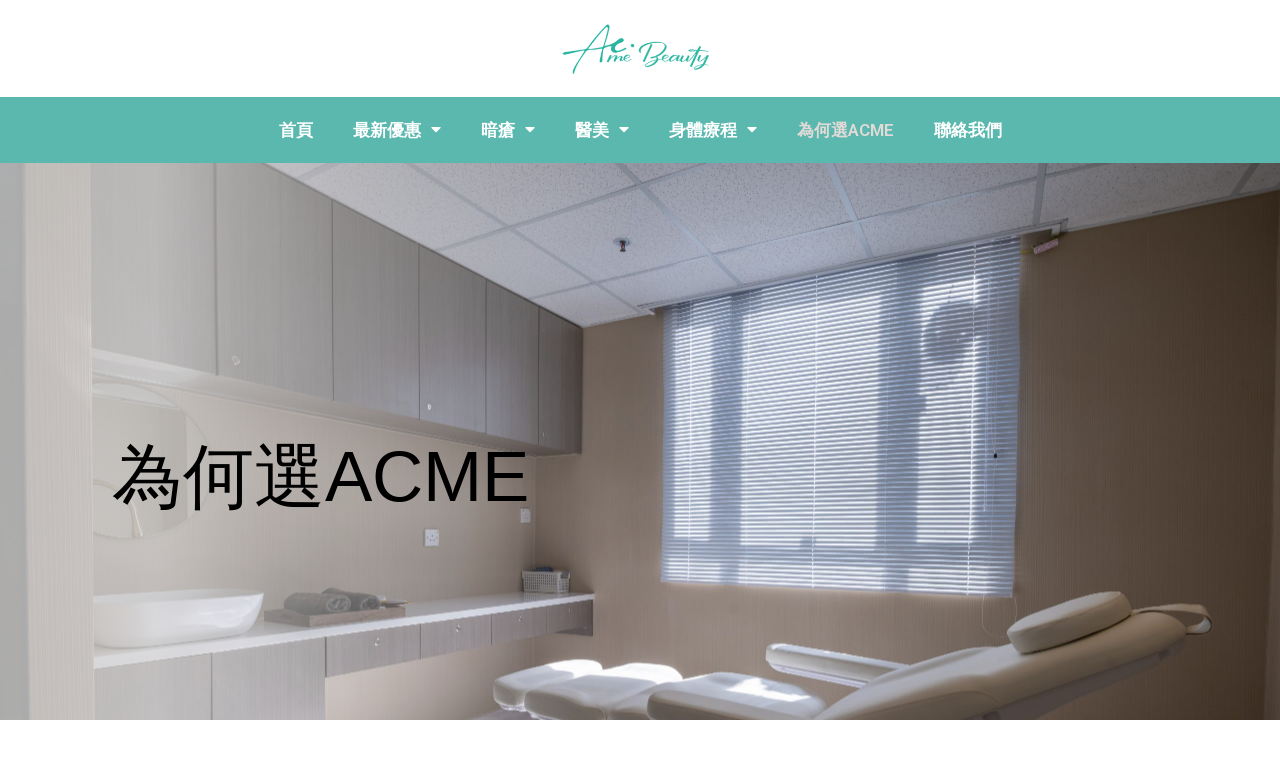

--- FILE ---
content_type: text/html; charset=UTF-8
request_url: https://acmebeauty.com.hk/%E9%97%9C%E6%96%BC/
body_size: 95943
content:
<!DOCTYPE html>
<html lang="zh-TW">
<head>
	<meta charset="UTF-8">
	<link rel="profile" href="https://gmpg.org/xfn/11">
	<meta name='robots' content='noindex, nofollow' />

<!-- Google Tag Manager for WordPress by gtm4wp.com -->
<script data-cfasync="false" data-pagespeed-no-defer>
	var gtm4wp_datalayer_name = "dataLayer";
	var dataLayer = dataLayer || [];
</script>
<!-- End Google Tag Manager for WordPress by gtm4wp.com --><meta name="viewport" content="width=device-width, initial-scale=1">
	<!-- This site is optimized with the Yoast SEO plugin v19.3 - https://yoast.com/wordpress/plugins/seo/ -->
	<title>關於我們 - Acme Beauty</title>
	<meta property="og:locale" content="zh_TW" />
	<meta property="og:type" content="article" />
	<meta property="og:title" content="關於我們 - Acme Beauty" />
	<meta property="og:description" content="為何選ACME 關於我們 Acme beauty集團服務包括全方位激光美顏，輪廓朔型，纖體瘦身等，為所有男士女 ... 閱讀全文" />
	<meta property="og:url" content="https://acmebeauty.com.hk/關於/" />
	<meta property="og:site_name" content="Acme Beauty" />
	<meta property="article:modified_time" content="2021-10-18T01:56:08+00:00" />
	<meta property="og:image" content="https://acmebeauty.com.hk/wp-content/uploads/2021/06/placeholder-150x150.png" />
	<meta name="twitter:card" content="summary_large_image" />
	<meta name="twitter:label1" content="Est. reading time" />
	<meta name="twitter:data1" content="2 分鐘" />
	<script type="application/ld+json" class="yoast-schema-graph">{"@context":"https://schema.org","@graph":[{"@type":"Organization","@id":"https://acmebeauty.com.hk/#organization","name":"Acme Beauty","url":"https://acmebeauty.com.hk/","sameAs":[],"logo":{"@type":"ImageObject","inLanguage":"zh-TW","@id":"https://acmebeauty.com.hk/#/schema/logo/image/","url":"https://acmebeauty.com.hk/wp-content/uploads/2021/05/acme-beauty-logo_web-1.png","contentUrl":"https://acmebeauty.com.hk/wp-content/uploads/2021/05/acme-beauty-logo_web-1.png","width":400,"height":195,"caption":"Acme Beauty"},"image":{"@id":"https://acmebeauty.com.hk/#/schema/logo/image/"}},{"@type":"WebSite","@id":"https://acmebeauty.com.hk/#website","url":"https://acmebeauty.com.hk/","name":"Acme Beauty","description":"","publisher":{"@id":"https://acmebeauty.com.hk/#organization"},"potentialAction":[{"@type":"SearchAction","target":{"@type":"EntryPoint","urlTemplate":"https://acmebeauty.com.hk/?s={search_term_string}"},"query-input":"required name=search_term_string"}],"inLanguage":"zh-TW"},{"@type":"ImageObject","inLanguage":"zh-TW","@id":"https://acmebeauty.com.hk/%e9%97%9c%e6%96%bc/#primaryimage","url":"https://acmebeauty.com.hk/wp-content/uploads/2021/06/placeholder.png","contentUrl":"https://acmebeauty.com.hk/wp-content/uploads/2021/06/placeholder.png","width":512,"height":512},{"@type":"WebPage","@id":"https://acmebeauty.com.hk/%e9%97%9c%e6%96%bc/","url":"https://acmebeauty.com.hk/%e9%97%9c%e6%96%bc/","name":"關於我們 - Acme Beauty","isPartOf":{"@id":"https://acmebeauty.com.hk/#website"},"primaryImageOfPage":{"@id":"https://acmebeauty.com.hk/%e9%97%9c%e6%96%bc/#primaryimage"},"datePublished":"2021-06-01T02:54:11+00:00","dateModified":"2021-10-18T01:56:08+00:00","breadcrumb":{"@id":"https://acmebeauty.com.hk/%e9%97%9c%e6%96%bc/#breadcrumb"},"inLanguage":"zh-TW","potentialAction":[{"@type":"ReadAction","target":["https://acmebeauty.com.hk/%e9%97%9c%e6%96%bc/"]}]},{"@type":"BreadcrumbList","@id":"https://acmebeauty.com.hk/%e9%97%9c%e6%96%bc/#breadcrumb","itemListElement":[{"@type":"ListItem","position":1,"name":"首頁","item":"https://acmebeauty.com.hk/"},{"@type":"ListItem","position":2,"name":"關於我們"}]}]}</script>
	<!-- / Yoast SEO plugin. -->


<script type='application/javascript'>console.log('PixelYourSite Free version 9.1.1');</script>
<link rel="alternate" type="application/rss+xml" title="訂閱《Acme Beauty》&raquo; 資訊提供" href="https://acmebeauty.com.hk/feed/" />
<link rel="alternate" type="application/rss+xml" title="訂閱《Acme Beauty》&raquo; 留言的資訊提供" href="https://acmebeauty.com.hk/comments/feed/" />
<link rel="alternate" title="oEmbed (JSON)" type="application/json+oembed" href="https://acmebeauty.com.hk/wp-json/oembed/1.0/embed?url=https%3A%2F%2Facmebeauty.com.hk%2F%25e9%2597%259c%25e6%2596%25bc%2F" />
<link rel="alternate" title="oEmbed (XML)" type="text/xml+oembed" href="https://acmebeauty.com.hk/wp-json/oembed/1.0/embed?url=https%3A%2F%2Facmebeauty.com.hk%2F%25e9%2597%259c%25e6%2596%25bc%2F&#038;format=xml" />
<style id='wp-img-auto-sizes-contain-inline-css'>
img:is([sizes=auto i],[sizes^="auto," i]){contain-intrinsic-size:3000px 1500px}
/*# sourceURL=wp-img-auto-sizes-contain-inline-css */
</style>
<style id='wp-emoji-styles-inline-css'>

	img.wp-smiley, img.emoji {
		display: inline !important;
		border: none !important;
		box-shadow: none !important;
		height: 1em !important;
		width: 1em !important;
		margin: 0 0.07em !important;
		vertical-align: -0.1em !important;
		background: none !important;
		padding: 0 !important;
	}
/*# sourceURL=wp-emoji-styles-inline-css */
</style>
<link rel='stylesheet' id='wp-block-library-css' href='https://acmebeauty.com.hk/wp-includes/css/dist/block-library/style.min.css?ver=6.9' media='all' />
<style id='global-styles-inline-css'>
:root{--wp--preset--aspect-ratio--square: 1;--wp--preset--aspect-ratio--4-3: 4/3;--wp--preset--aspect-ratio--3-4: 3/4;--wp--preset--aspect-ratio--3-2: 3/2;--wp--preset--aspect-ratio--2-3: 2/3;--wp--preset--aspect-ratio--16-9: 16/9;--wp--preset--aspect-ratio--9-16: 9/16;--wp--preset--color--black: #000000;--wp--preset--color--cyan-bluish-gray: #abb8c3;--wp--preset--color--white: #ffffff;--wp--preset--color--pale-pink: #f78da7;--wp--preset--color--vivid-red: #cf2e2e;--wp--preset--color--luminous-vivid-orange: #ff6900;--wp--preset--color--luminous-vivid-amber: #fcb900;--wp--preset--color--light-green-cyan: #7bdcb5;--wp--preset--color--vivid-green-cyan: #00d084;--wp--preset--color--pale-cyan-blue: #8ed1fc;--wp--preset--color--vivid-cyan-blue: #0693e3;--wp--preset--color--vivid-purple: #9b51e0;--wp--preset--color--contrast: var(--contrast);--wp--preset--color--contrast-2: var(--contrast-2);--wp--preset--color--contrast-3: var(--contrast-3);--wp--preset--color--base: var(--base);--wp--preset--color--base-2: var(--base-2);--wp--preset--color--base-3: var(--base-3);--wp--preset--color--accent: var(--accent);--wp--preset--gradient--vivid-cyan-blue-to-vivid-purple: linear-gradient(135deg,rgb(6,147,227) 0%,rgb(155,81,224) 100%);--wp--preset--gradient--light-green-cyan-to-vivid-green-cyan: linear-gradient(135deg,rgb(122,220,180) 0%,rgb(0,208,130) 100%);--wp--preset--gradient--luminous-vivid-amber-to-luminous-vivid-orange: linear-gradient(135deg,rgb(252,185,0) 0%,rgb(255,105,0) 100%);--wp--preset--gradient--luminous-vivid-orange-to-vivid-red: linear-gradient(135deg,rgb(255,105,0) 0%,rgb(207,46,46) 100%);--wp--preset--gradient--very-light-gray-to-cyan-bluish-gray: linear-gradient(135deg,rgb(238,238,238) 0%,rgb(169,184,195) 100%);--wp--preset--gradient--cool-to-warm-spectrum: linear-gradient(135deg,rgb(74,234,220) 0%,rgb(151,120,209) 20%,rgb(207,42,186) 40%,rgb(238,44,130) 60%,rgb(251,105,98) 80%,rgb(254,248,76) 100%);--wp--preset--gradient--blush-light-purple: linear-gradient(135deg,rgb(255,206,236) 0%,rgb(152,150,240) 100%);--wp--preset--gradient--blush-bordeaux: linear-gradient(135deg,rgb(254,205,165) 0%,rgb(254,45,45) 50%,rgb(107,0,62) 100%);--wp--preset--gradient--luminous-dusk: linear-gradient(135deg,rgb(255,203,112) 0%,rgb(199,81,192) 50%,rgb(65,88,208) 100%);--wp--preset--gradient--pale-ocean: linear-gradient(135deg,rgb(255,245,203) 0%,rgb(182,227,212) 50%,rgb(51,167,181) 100%);--wp--preset--gradient--electric-grass: linear-gradient(135deg,rgb(202,248,128) 0%,rgb(113,206,126) 100%);--wp--preset--gradient--midnight: linear-gradient(135deg,rgb(2,3,129) 0%,rgb(40,116,252) 100%);--wp--preset--font-size--small: 13px;--wp--preset--font-size--medium: 20px;--wp--preset--font-size--large: 36px;--wp--preset--font-size--x-large: 42px;--wp--preset--spacing--20: 0.44rem;--wp--preset--spacing--30: 0.67rem;--wp--preset--spacing--40: 1rem;--wp--preset--spacing--50: 1.5rem;--wp--preset--spacing--60: 2.25rem;--wp--preset--spacing--70: 3.38rem;--wp--preset--spacing--80: 5.06rem;--wp--preset--shadow--natural: 6px 6px 9px rgba(0, 0, 0, 0.2);--wp--preset--shadow--deep: 12px 12px 50px rgba(0, 0, 0, 0.4);--wp--preset--shadow--sharp: 6px 6px 0px rgba(0, 0, 0, 0.2);--wp--preset--shadow--outlined: 6px 6px 0px -3px rgb(255, 255, 255), 6px 6px rgb(0, 0, 0);--wp--preset--shadow--crisp: 6px 6px 0px rgb(0, 0, 0);}:where(.is-layout-flex){gap: 0.5em;}:where(.is-layout-grid){gap: 0.5em;}body .is-layout-flex{display: flex;}.is-layout-flex{flex-wrap: wrap;align-items: center;}.is-layout-flex > :is(*, div){margin: 0;}body .is-layout-grid{display: grid;}.is-layout-grid > :is(*, div){margin: 0;}:where(.wp-block-columns.is-layout-flex){gap: 2em;}:where(.wp-block-columns.is-layout-grid){gap: 2em;}:where(.wp-block-post-template.is-layout-flex){gap: 1.25em;}:where(.wp-block-post-template.is-layout-grid){gap: 1.25em;}.has-black-color{color: var(--wp--preset--color--black) !important;}.has-cyan-bluish-gray-color{color: var(--wp--preset--color--cyan-bluish-gray) !important;}.has-white-color{color: var(--wp--preset--color--white) !important;}.has-pale-pink-color{color: var(--wp--preset--color--pale-pink) !important;}.has-vivid-red-color{color: var(--wp--preset--color--vivid-red) !important;}.has-luminous-vivid-orange-color{color: var(--wp--preset--color--luminous-vivid-orange) !important;}.has-luminous-vivid-amber-color{color: var(--wp--preset--color--luminous-vivid-amber) !important;}.has-light-green-cyan-color{color: var(--wp--preset--color--light-green-cyan) !important;}.has-vivid-green-cyan-color{color: var(--wp--preset--color--vivid-green-cyan) !important;}.has-pale-cyan-blue-color{color: var(--wp--preset--color--pale-cyan-blue) !important;}.has-vivid-cyan-blue-color{color: var(--wp--preset--color--vivid-cyan-blue) !important;}.has-vivid-purple-color{color: var(--wp--preset--color--vivid-purple) !important;}.has-black-background-color{background-color: var(--wp--preset--color--black) !important;}.has-cyan-bluish-gray-background-color{background-color: var(--wp--preset--color--cyan-bluish-gray) !important;}.has-white-background-color{background-color: var(--wp--preset--color--white) !important;}.has-pale-pink-background-color{background-color: var(--wp--preset--color--pale-pink) !important;}.has-vivid-red-background-color{background-color: var(--wp--preset--color--vivid-red) !important;}.has-luminous-vivid-orange-background-color{background-color: var(--wp--preset--color--luminous-vivid-orange) !important;}.has-luminous-vivid-amber-background-color{background-color: var(--wp--preset--color--luminous-vivid-amber) !important;}.has-light-green-cyan-background-color{background-color: var(--wp--preset--color--light-green-cyan) !important;}.has-vivid-green-cyan-background-color{background-color: var(--wp--preset--color--vivid-green-cyan) !important;}.has-pale-cyan-blue-background-color{background-color: var(--wp--preset--color--pale-cyan-blue) !important;}.has-vivid-cyan-blue-background-color{background-color: var(--wp--preset--color--vivid-cyan-blue) !important;}.has-vivid-purple-background-color{background-color: var(--wp--preset--color--vivid-purple) !important;}.has-black-border-color{border-color: var(--wp--preset--color--black) !important;}.has-cyan-bluish-gray-border-color{border-color: var(--wp--preset--color--cyan-bluish-gray) !important;}.has-white-border-color{border-color: var(--wp--preset--color--white) !important;}.has-pale-pink-border-color{border-color: var(--wp--preset--color--pale-pink) !important;}.has-vivid-red-border-color{border-color: var(--wp--preset--color--vivid-red) !important;}.has-luminous-vivid-orange-border-color{border-color: var(--wp--preset--color--luminous-vivid-orange) !important;}.has-luminous-vivid-amber-border-color{border-color: var(--wp--preset--color--luminous-vivid-amber) !important;}.has-light-green-cyan-border-color{border-color: var(--wp--preset--color--light-green-cyan) !important;}.has-vivid-green-cyan-border-color{border-color: var(--wp--preset--color--vivid-green-cyan) !important;}.has-pale-cyan-blue-border-color{border-color: var(--wp--preset--color--pale-cyan-blue) !important;}.has-vivid-cyan-blue-border-color{border-color: var(--wp--preset--color--vivid-cyan-blue) !important;}.has-vivid-purple-border-color{border-color: var(--wp--preset--color--vivid-purple) !important;}.has-vivid-cyan-blue-to-vivid-purple-gradient-background{background: var(--wp--preset--gradient--vivid-cyan-blue-to-vivid-purple) !important;}.has-light-green-cyan-to-vivid-green-cyan-gradient-background{background: var(--wp--preset--gradient--light-green-cyan-to-vivid-green-cyan) !important;}.has-luminous-vivid-amber-to-luminous-vivid-orange-gradient-background{background: var(--wp--preset--gradient--luminous-vivid-amber-to-luminous-vivid-orange) !important;}.has-luminous-vivid-orange-to-vivid-red-gradient-background{background: var(--wp--preset--gradient--luminous-vivid-orange-to-vivid-red) !important;}.has-very-light-gray-to-cyan-bluish-gray-gradient-background{background: var(--wp--preset--gradient--very-light-gray-to-cyan-bluish-gray) !important;}.has-cool-to-warm-spectrum-gradient-background{background: var(--wp--preset--gradient--cool-to-warm-spectrum) !important;}.has-blush-light-purple-gradient-background{background: var(--wp--preset--gradient--blush-light-purple) !important;}.has-blush-bordeaux-gradient-background{background: var(--wp--preset--gradient--blush-bordeaux) !important;}.has-luminous-dusk-gradient-background{background: var(--wp--preset--gradient--luminous-dusk) !important;}.has-pale-ocean-gradient-background{background: var(--wp--preset--gradient--pale-ocean) !important;}.has-electric-grass-gradient-background{background: var(--wp--preset--gradient--electric-grass) !important;}.has-midnight-gradient-background{background: var(--wp--preset--gradient--midnight) !important;}.has-small-font-size{font-size: var(--wp--preset--font-size--small) !important;}.has-medium-font-size{font-size: var(--wp--preset--font-size--medium) !important;}.has-large-font-size{font-size: var(--wp--preset--font-size--large) !important;}.has-x-large-font-size{font-size: var(--wp--preset--font-size--x-large) !important;}
/*# sourceURL=global-styles-inline-css */
</style>

<style id='classic-theme-styles-inline-css'>
/*! This file is auto-generated */
.wp-block-button__link{color:#fff;background-color:#32373c;border-radius:9999px;box-shadow:none;text-decoration:none;padding:calc(.667em + 2px) calc(1.333em + 2px);font-size:1.125em}.wp-block-file__button{background:#32373c;color:#fff;text-decoration:none}
/*# sourceURL=/wp-includes/css/classic-themes.min.css */
</style>
<link rel='stylesheet' id='generate-style-css' href='https://acmebeauty.com.hk/wp-content/themes/generatepress/assets/css/main.min.css?ver=3.1.3' media='all' />
<style id='generate-style-inline-css'>
body{background-color:#f7f8f9;color:#222222;}a{color:#1e73be;}a:hover, a:focus, a:active{color:#000000;}.wp-block-group__inner-container{max-width:1200px;margin-left:auto;margin-right:auto;}.site-header .header-image{width:20px;}:root{--contrast:#222222;--contrast-2:#575760;--contrast-3:#b2b2be;--base:#f0f0f0;--base-2:#f7f8f9;--base-3:#ffffff;--accent:#1e73be;}.has-contrast-color{color:#222222;}.has-contrast-background-color{background-color:#222222;}.has-contrast-2-color{color:#575760;}.has-contrast-2-background-color{background-color:#575760;}.has-contrast-3-color{color:#b2b2be;}.has-contrast-3-background-color{background-color:#b2b2be;}.has-base-color{color:#f0f0f0;}.has-base-background-color{background-color:#f0f0f0;}.has-base-2-color{color:#f7f8f9;}.has-base-2-background-color{background-color:#f7f8f9;}.has-base-3-color{color:#ffffff;}.has-base-3-background-color{background-color:#ffffff;}.has-accent-color{color:#1e73be;}.has-accent-background-color{background-color:#1e73be;}body, button, input, select, textarea{font-family:-apple-system, system-ui, BlinkMacSystemFont, "Segoe UI", Helvetica, Arial, sans-serif, "Apple Color Emoji", "Segoe UI Emoji", "Segoe UI Symbol";}body{line-height:1.5;}.entry-content > [class*="wp-block-"]:not(:last-child){margin-bottom:1.5em;}.main-navigation .main-nav ul ul li a{font-size:14px;}.sidebar .widget, .footer-widgets .widget{font-size:17px;}@media (max-width:768px){h1{font-size:31px;}h2{font-size:27px;}h3{font-size:24px;}h4{font-size:22px;}h5{font-size:19px;}}.top-bar{background-color:#636363;color:#ffffff;}.top-bar a{color:#ffffff;}.top-bar a:hover{color:#303030;}.site-header{background-color:#ffffff;}.main-title a,.main-title a:hover{color:#222222;}.site-description{color:#757575;}.mobile-menu-control-wrapper .menu-toggle,.mobile-menu-control-wrapper .menu-toggle:hover,.mobile-menu-control-wrapper .menu-toggle:focus,.has-inline-mobile-toggle #site-navigation.toggled{background-color:rgba(0, 0, 0, 0.02);}.main-navigation,.main-navigation ul ul{background-color:#ffffff;}.main-navigation .main-nav ul li a, .main-navigation .menu-toggle, .main-navigation .menu-bar-items{color:#515151;}.main-navigation .main-nav ul li:not([class*="current-menu-"]):hover > a, .main-navigation .main-nav ul li:not([class*="current-menu-"]):focus > a, .main-navigation .main-nav ul li.sfHover:not([class*="current-menu-"]) > a, .main-navigation .menu-bar-item:hover > a, .main-navigation .menu-bar-item.sfHover > a{color:#7a8896;background-color:#ffffff;}button.menu-toggle:hover,button.menu-toggle:focus{color:#515151;}.main-navigation .main-nav ul li[class*="current-menu-"] > a{color:#7a8896;background-color:#ffffff;}.navigation-search input[type="search"],.navigation-search input[type="search"]:active, .navigation-search input[type="search"]:focus, .main-navigation .main-nav ul li.search-item.active > a, .main-navigation .menu-bar-items .search-item.active > a{color:#7a8896;background-color:#ffffff;}.main-navigation ul ul{background-color:#eaeaea;}.main-navigation .main-nav ul ul li a{color:#515151;}.main-navigation .main-nav ul ul li:not([class*="current-menu-"]):hover > a,.main-navigation .main-nav ul ul li:not([class*="current-menu-"]):focus > a, .main-navigation .main-nav ul ul li.sfHover:not([class*="current-menu-"]) > a{color:#7a8896;background-color:#eaeaea;}.main-navigation .main-nav ul ul li[class*="current-menu-"] > a{color:#7a8896;background-color:#eaeaea;}.separate-containers .inside-article, .separate-containers .comments-area, .separate-containers .page-header, .one-container .container, .separate-containers .paging-navigation, .inside-page-header{background-color:#ffffff;}.entry-title a{color:#222222;}.entry-title a:hover{color:#55555e;}.entry-meta{color:#595959;}.sidebar .widget{background-color:#ffffff;}.footer-widgets{background-color:#ffffff;}.footer-widgets .widget-title{color:#000000;}.site-info{color:#ffffff;background-color:#55555e;}.site-info a{color:#ffffff;}.site-info a:hover{color:#d3d3d3;}.footer-bar .widget_nav_menu .current-menu-item a{color:#d3d3d3;}input[type="text"],input[type="email"],input[type="url"],input[type="password"],input[type="search"],input[type="tel"],input[type="number"],textarea,select{color:#666666;background-color:#fafafa;border-color:#cccccc;}input[type="text"]:focus,input[type="email"]:focus,input[type="url"]:focus,input[type="password"]:focus,input[type="search"]:focus,input[type="tel"]:focus,input[type="number"]:focus,textarea:focus,select:focus{color:#666666;background-color:#ffffff;border-color:#bfbfbf;}button,html input[type="button"],input[type="reset"],input[type="submit"],a.button,a.wp-block-button__link:not(.has-background){color:#ffffff;background-color:#55555e;}button:hover,html input[type="button"]:hover,input[type="reset"]:hover,input[type="submit"]:hover,a.button:hover,button:focus,html input[type="button"]:focus,input[type="reset"]:focus,input[type="submit"]:focus,a.button:focus,a.wp-block-button__link:not(.has-background):active,a.wp-block-button__link:not(.has-background):focus,a.wp-block-button__link:not(.has-background):hover{color:#ffffff;background-color:#3f4047;}a.generate-back-to-top{background-color:rgba( 0,0,0,0.4 );color:#ffffff;}a.generate-back-to-top:hover,a.generate-back-to-top:focus{background-color:rgba( 0,0,0,0.6 );color:#ffffff;}@media (max-width:768px){.main-navigation .menu-bar-item:hover > a, .main-navigation .menu-bar-item.sfHover > a{background:none;color:#515151;}}.nav-below-header .main-navigation .inside-navigation.grid-container, .nav-above-header .main-navigation .inside-navigation.grid-container{padding:0px 20px 0px 20px;}.site-main .wp-block-group__inner-container{padding:40px;}.separate-containers .paging-navigation{padding-top:20px;padding-bottom:20px;}.entry-content .alignwide, body:not(.no-sidebar) .entry-content .alignfull{margin-left:-40px;width:calc(100% + 80px);max-width:calc(100% + 80px);}.rtl .menu-item-has-children .dropdown-menu-toggle{padding-left:20px;}.rtl .main-navigation .main-nav ul li.menu-item-has-children > a{padding-right:20px;}@media (max-width:768px){.separate-containers .inside-article, .separate-containers .comments-area, .separate-containers .page-header, .separate-containers .paging-navigation, .one-container .site-content, .inside-page-header{padding:30px;}.site-main .wp-block-group__inner-container{padding:30px;}.inside-top-bar{padding-right:30px;padding-left:30px;}.inside-header{padding-right:30px;padding-left:30px;}.widget-area .widget{padding-top:30px;padding-right:30px;padding-bottom:30px;padding-left:30px;}.footer-widgets-container{padding-top:30px;padding-right:30px;padding-bottom:30px;padding-left:30px;}.inside-site-info{padding-right:30px;padding-left:30px;}.entry-content .alignwide, body:not(.no-sidebar) .entry-content .alignfull{margin-left:-30px;width:calc(100% + 60px);max-width:calc(100% + 60px);}.one-container .site-main .paging-navigation{margin-bottom:20px;}}/* End cached CSS */.is-right-sidebar{width:30%;}.is-left-sidebar{width:30%;}.site-content .content-area{width:70%;}@media (max-width:768px){.main-navigation .menu-toggle,.sidebar-nav-mobile:not(#sticky-placeholder){display:block;}.main-navigation ul,.gen-sidebar-nav,.main-navigation:not(.slideout-navigation):not(.toggled) .main-nav > ul,.has-inline-mobile-toggle #site-navigation .inside-navigation > *:not(.navigation-search):not(.main-nav){display:none;}.nav-align-right .inside-navigation,.nav-align-center .inside-navigation{justify-content:space-between;}.has-inline-mobile-toggle .mobile-menu-control-wrapper{display:flex;flex-wrap:wrap;}.has-inline-mobile-toggle .inside-header{flex-direction:row;text-align:left;flex-wrap:wrap;}.has-inline-mobile-toggle .header-widget,.has-inline-mobile-toggle #site-navigation{flex-basis:100%;}.nav-float-left .has-inline-mobile-toggle #site-navigation{order:10;}}
.elementor-template-full-width .site-content{display:block;}
/*# sourceURL=generate-style-inline-css */
</style>
<link rel='stylesheet' id='elementor-icons-css' href='https://acmebeauty.com.hk/wp-content/plugins/elementor/assets/lib/eicons/css/elementor-icons.min.css?ver=5.15.0' media='all' />
<link rel='stylesheet' id='elementor-frontend-legacy-css' href='https://acmebeauty.com.hk/wp-content/plugins/elementor/assets/css/frontend-legacy.min.css?ver=3.6.7' media='all' />
<link rel='stylesheet' id='elementor-frontend-css' href='https://acmebeauty.com.hk/wp-content/plugins/elementor/assets/css/frontend.min.css?ver=3.6.7' media='all' />
<link rel='stylesheet' id='elementor-post-5-css' href='https://acmebeauty.com.hk/wp-content/uploads/elementor/css/post-5.css?ver=1657817893' media='all' />
<link rel='stylesheet' id='elementor-pro-css' href='https://acmebeauty.com.hk/wp-content/plugins/elementor-pro/assets/css/frontend.min.css?ver=3.2.2' media='all' />
<link rel='stylesheet' id='elementor-global-css' href='https://acmebeauty.com.hk/wp-content/uploads/elementor/css/global.css?ver=1657817893' media='all' />
<link rel='stylesheet' id='elementor-post-17-css' href='https://acmebeauty.com.hk/wp-content/uploads/elementor/css/post-17.css?ver=1657819250' media='all' />
<link rel='stylesheet' id='elementor-post-10-css' href='https://acmebeauty.com.hk/wp-content/uploads/elementor/css/post-10.css?ver=1658166614' media='all' />
<link rel='stylesheet' id='elementor-post-13-css' href='https://acmebeauty.com.hk/wp-content/uploads/elementor/css/post-13.css?ver=1658162905' media='all' />
<link rel='stylesheet' id='wp-block-paragraph-css' href='https://acmebeauty.com.hk/wp-includes/blocks/paragraph/style.min.css?ver=6.9' media='all' />
<link rel='stylesheet' id='google-fonts-1-css' href='https://fonts.googleapis.com/css?family=Roboto%3A100%2C100italic%2C200%2C200italic%2C300%2C300italic%2C400%2C400italic%2C500%2C500italic%2C600%2C600italic%2C700%2C700italic%2C800%2C800italic%2C900%2C900italic%7CRoboto+Slab%3A100%2C100italic%2C200%2C200italic%2C300%2C300italic%2C400%2C400italic%2C500%2C500italic%2C600%2C600italic%2C700%2C700italic%2C800%2C800italic%2C900%2C900italic&#038;display=auto&#038;ver=6.9' media='all' />
<link rel='stylesheet' id='elementor-icons-shared-0-css' href='https://acmebeauty.com.hk/wp-content/plugins/elementor/assets/lib/font-awesome/css/fontawesome.min.css?ver=5.15.3' media='all' />
<link rel='stylesheet' id='elementor-icons-fa-solid-css' href='https://acmebeauty.com.hk/wp-content/plugins/elementor/assets/lib/font-awesome/css/solid.min.css?ver=5.15.3' media='all' />
<link rel='stylesheet' id='elementor-icons-fa-brands-css' href='https://acmebeauty.com.hk/wp-content/plugins/elementor/assets/lib/font-awesome/css/brands.min.css?ver=5.15.3' media='all' />
<!--n2css--><script src="https://acmebeauty.com.hk/wp-includes/js/jquery/jquery.min.js?ver=3.7.1" id="jquery-core-js"></script>
<script src="https://acmebeauty.com.hk/wp-includes/js/jquery/jquery-migrate.min.js?ver=3.4.1" id="jquery-migrate-js"></script>
<script src="https://acmebeauty.com.hk/wp-content/plugins/pixelyoursite/dist/scripts/jquery.bind-first-0.2.3.min.js?ver=6.9" id="jquery-bind-first-js"></script>
<script src="https://acmebeauty.com.hk/wp-content/plugins/pixelyoursite/dist/scripts/js.cookie-2.1.3.min.js?ver=2.1.3" id="js-cookie-js"></script>
<script id="pys-js-extra">
var pysOptions = {"staticEvents":{"facebook":{"init_event":[{"delay":0,"type":"static","name":"PageView","pixelIds":["222641292665302"],"eventID":"b545c431-8ac7-421f-b320-1cd5a43643e7","params":{"page_title":"\u95dc\u65bc\u6211\u5011","post_type":"page","post_id":17,"plugin":"PixelYourSite","user_role":"guest","event_url":"acmebeauty.com.hk/%E9%97%9C%E6%96%BC/"},"e_id":"init_event","ids":[],"hasTimeWindow":false,"timeWindow":0,"woo_order":"","edd_order":""}]}},"dynamicEvents":{"automatic_event_form":{"facebook":{"delay":0,"type":"dyn","name":"Form","pixelIds":["222641292665302"],"eventID":"f6c6b0d3-9e13-4ba6-b75a-9ae781923afa","params":{"page_title":"\u95dc\u65bc\u6211\u5011","post_type":"page","post_id":17,"plugin":"PixelYourSite","user_role":"guest","event_url":"acmebeauty.com.hk/%E9%97%9C%E6%96%BC/"},"e_id":"automatic_event_form","ids":[],"hasTimeWindow":false,"timeWindow":0,"woo_order":"","edd_order":""}},"automatic_event_download":{"facebook":{"delay":0,"type":"dyn","name":"Download","extensions":["","doc","exe","js","pdf","ppt","tgz","zip","xls"],"pixelIds":["222641292665302"],"eventID":"0e3641a6-e1df-45e3-ba6e-6364f974df63","params":{"page_title":"\u95dc\u65bc\u6211\u5011","post_type":"page","post_id":17,"plugin":"PixelYourSite","user_role":"guest","event_url":"acmebeauty.com.hk/%E9%97%9C%E6%96%BC/"},"e_id":"automatic_event_download","ids":[],"hasTimeWindow":false,"timeWindow":0,"woo_order":"","edd_order":""}},"automatic_event_comment":{"facebook":{"delay":0,"type":"dyn","name":"Comment","pixelIds":["222641292665302"],"eventID":"4768d4d6-cafe-4fb2-a989-7b60b26106c6","params":{"page_title":"\u95dc\u65bc\u6211\u5011","post_type":"page","post_id":17,"plugin":"PixelYourSite","user_role":"guest","event_url":"acmebeauty.com.hk/%E9%97%9C%E6%96%BC/"},"e_id":"automatic_event_comment","ids":[],"hasTimeWindow":false,"timeWindow":0,"woo_order":"","edd_order":""}}},"triggerEvents":[],"triggerEventTypes":[],"facebook":{"pixelIds":["222641292665302"],"advancedMatching":[],"removeMetadata":false,"contentParams":{"post_type":"page","post_id":17,"content_name":"\u95dc\u65bc\u6211\u5011"},"commentEventEnabled":true,"wooVariableAsSimple":false,"downloadEnabled":true,"formEventEnabled":true,"ajaxForServerEvent":true,"serverApiEnabled":true,"wooCRSendFromServer":false},"debug":"","siteUrl":"https://acmebeauty.com.hk","ajaxUrl":"https://acmebeauty.com.hk/wp-admin/admin-ajax.php","enable_remove_download_url_param":"1","gdpr":{"ajax_enabled":false,"all_disabled_by_api":false,"facebook_disabled_by_api":false,"analytics_disabled_by_api":false,"google_ads_disabled_by_api":false,"pinterest_disabled_by_api":false,"bing_disabled_by_api":false,"facebook_prior_consent_enabled":true,"analytics_prior_consent_enabled":true,"google_ads_prior_consent_enabled":null,"pinterest_prior_consent_enabled":true,"bing_prior_consent_enabled":true,"cookiebot_integration_enabled":false,"cookiebot_facebook_consent_category":"marketing","cookiebot_analytics_consent_category":"statistics","cookiebot_google_ads_consent_category":null,"cookiebot_pinterest_consent_category":"marketing","cookiebot_bing_consent_category":"marketing","consent_magic_integration_enabled":false,"real_cookie_banner_integration_enabled":false,"cookie_notice_integration_enabled":false,"cookie_law_info_integration_enabled":false},"woo":{"enabled":false},"edd":{"enabled":false}};
//# sourceURL=pys-js-extra
</script>
<script src="https://acmebeauty.com.hk/wp-content/plugins/pixelyoursite/dist/scripts/public.js?ver=9.1.1" id="pys-js"></script>
<link rel="https://api.w.org/" href="https://acmebeauty.com.hk/wp-json/" /><link rel="alternate" title="JSON" type="application/json" href="https://acmebeauty.com.hk/wp-json/wp/v2/pages/17" /><link rel="EditURI" type="application/rsd+xml" title="RSD" href="https://acmebeauty.com.hk/xmlrpc.php?rsd" />
<meta name="generator" content="WordPress 6.9" />
<link rel='shortlink' href='https://acmebeauty.com.hk/?p=17' />
<meta name="facebook-domain-verification" content="arrknmw7vicc0xddf62wgo6da06udb" />
<!-- Google Tag Manager for WordPress by gtm4wp.com -->
<!-- GTM Container placement set to footer -->
<script data-cfasync="false" data-pagespeed-no-defer type="text/javascript">
	var dataLayer_content = {"pagePostType":"page","pagePostType2":"single-page","pagePostAuthor":"admin"};
	dataLayer.push( dataLayer_content );
</script>
<script data-cfasync="false">
(function(w,d,s,l,i){w[l]=w[l]||[];w[l].push({'gtm.start':
new Date().getTime(),event:'gtm.js'});var f=d.getElementsByTagName(s)[0],
j=d.createElement(s),dl=l!='dataLayer'?'&l='+l:'';j.async=true;j.src=
'//www.googletagmanager.com/gtm.'+'js?id='+i+dl;f.parentNode.insertBefore(j,f);
})(window,document,'script','dataLayer','GTM-TMSQ86R');
</script>
<!-- End Google Tag Manager -->
<!-- End Google Tag Manager for WordPress by gtm4wp.com --><!-- Facebook Pixel Code -->
<script>
!function(f,b,e,v,n,t,s)
{if(f.fbq)return;n=f.fbq=function(){n.callMethod?
n.callMethod.apply(n,arguments):n.queue.push(arguments)};
if(!f._fbq)f._fbq=n;n.push=n;n.loaded=!0;n.version='2.0';
n.queue=[];t=b.createElement(e);t.async=!0;
t.src=v;s=b.getElementsByTagName(e)[0];
s.parentNode.insertBefore(t,s)}(window, document,'script',
'https://connect.facebook.net/en_US/fbevents.js');
fbq('init', '132202022373265');
fbq('track', 'PageView');
</script>
<noscript><img height="1" width="1" style="display:none"
src="https://www.facebook.com/tr?id=132202022373265&ev=PageView&noscript=1"
/></noscript>
<!-- End Facebook Pixel Code -->
<style>.recentcomments a{display:inline !important;padding:0 !important;margin:0 !important;}</style><link rel="icon" href="https://acmebeauty.com.hk/wp-content/uploads/2021/05/acme-beauty-logo_web-150x150.png" sizes="32x32" />
<link rel="icon" href="https://acmebeauty.com.hk/wp-content/uploads/2021/05/acme-beauty-logo_web.png" sizes="192x192" />
<link rel="apple-touch-icon" href="https://acmebeauty.com.hk/wp-content/uploads/2021/05/acme-beauty-logo_web.png" />
<meta name="msapplication-TileImage" content="https://acmebeauty.com.hk/wp-content/uploads/2021/05/acme-beauty-logo_web.png" />
<link rel='stylesheet' id='elementor-gallery-css' href='https://acmebeauty.com.hk/wp-content/plugins/elementor/assets/lib/e-gallery/css/e-gallery.min.css?ver=1.2.0' media='all' />
<link rel='stylesheet' id='e-animations-css' href='https://acmebeauty.com.hk/wp-content/plugins/elementor/assets/lib/animations/animations.min.css?ver=3.6.7' media='all' />
</head>

<body class="wp-singular page-template page-template-elementor_header_footer page page-id-17 wp-custom-logo wp-embed-responsive wp-theme-generatepress right-sidebar nav-float-right separate-containers header-aligned-left dropdown-hover elementor-default elementor-template-full-width elementor-kit-5 elementor-page elementor-page-17 full-width-content" itemtype="https://schema.org/WebPage" itemscope>
	<a class="screen-reader-text skip-link" href="#content" title="跳至主要內容">跳至主要內容</a>		<div data-elementor-type="header" data-elementor-id="10" class="elementor elementor-10 elementor-location-header">
		<div class="elementor-section-wrap">
					<section class="elementor-section elementor-top-section elementor-element elementor-element-f10ab1a elementor-section-boxed elementor-section-height-default elementor-section-height-default" data-id="f10ab1a" data-element_type="section">
						<div class="elementor-container elementor-column-gap-default">
							<div class="elementor-row">
					<div class="elementor-column elementor-col-33 elementor-top-column elementor-element elementor-element-8cb1b04" data-id="8cb1b04" data-element_type="column">
			<div class="elementor-column-wrap">
							<div class="elementor-widget-wrap">
								</div>
					</div>
		</div>
				<div class="elementor-column elementor-col-33 elementor-top-column elementor-element elementor-element-494b2e6" data-id="494b2e6" data-element_type="column">
			<div class="elementor-column-wrap elementor-element-populated">
							<div class="elementor-widget-wrap">
						<div class="elementor-element elementor-element-54b6970 elementor-widget elementor-widget-theme-site-logo elementor-widget-image" data-id="54b6970" data-element_type="widget" data-widget_type="theme-site-logo.default">
				<div class="elementor-widget-container">
								<div class="elementor-image">
													<a href="https://acmebeauty.com.hk">
							<img width="300" height="146" src="https://acmebeauty.com.hk/wp-content/uploads/2021/05/acme-beauty-logo_web-1-300x146.png" class="attachment-medium size-medium" alt="" srcset="https://acmebeauty.com.hk/wp-content/uploads/2021/05/acme-beauty-logo_web-1-300x146.png 300w, https://acmebeauty.com.hk/wp-content/uploads/2021/05/acme-beauty-logo_web-1.png 400w" sizes="(max-width: 300px) 100vw, 300px" />								</a>
														</div>
						</div>
				</div>
						</div>
					</div>
		</div>
				<div class="elementor-column elementor-col-33 elementor-top-column elementor-element elementor-element-9bd898b" data-id="9bd898b" data-element_type="column">
			<div class="elementor-column-wrap">
							<div class="elementor-widget-wrap">
								</div>
					</div>
		</div>
								</div>
					</div>
		</section>
				<section class="elementor-section elementor-top-section elementor-element elementor-element-95db52b elementor-section-stretched elementor-section-boxed elementor-section-height-default elementor-section-height-default" data-id="95db52b" data-element_type="section" data-settings="{&quot;stretch_section&quot;:&quot;section-stretched&quot;,&quot;background_background&quot;:&quot;classic&quot;}">
						<div class="elementor-container elementor-column-gap-default">
							<div class="elementor-row">
					<div class="elementor-column elementor-col-100 elementor-top-column elementor-element elementor-element-2728f7c" data-id="2728f7c" data-element_type="column">
			<div class="elementor-column-wrap elementor-element-populated">
							<div class="elementor-widget-wrap">
						<div class="elementor-element elementor-element-d0f5c8c elementor-nav-menu__align-center elementor-nav-menu--indicator-classic elementor-nav-menu--dropdown-tablet elementor-nav-menu__text-align-aside elementor-nav-menu--toggle elementor-nav-menu--burger elementor-widget elementor-widget-nav-menu" data-id="d0f5c8c" data-element_type="widget" data-settings="{&quot;layout&quot;:&quot;horizontal&quot;,&quot;toggle&quot;:&quot;burger&quot;}" data-widget_type="nav-menu.default">
				<div class="elementor-widget-container">
						<nav role="navigation" class="elementor-nav-menu--main elementor-nav-menu__container elementor-nav-menu--layout-horizontal e--pointer-underline e--animation-fade"><ul id="menu-1-d0f5c8c" class="elementor-nav-menu"><li class="menu-item menu-item-type-custom menu-item-object-custom menu-item-home menu-item-27"><a href="https://acmebeauty.com.hk/" class="elementor-item">首頁</a></li>
<li class="menu-item menu-item-type-custom menu-item-object-custom menu-item-has-children menu-item-1714"><a href="#" class="elementor-item elementor-item-anchor">最新優惠</a>
<ul class="sub-menu elementor-nav-menu--dropdown">
	<li class="menu-item menu-item-type-post_type menu-item-object-page menu-item-1715"><a href="https://acmebeauty.com.hk/198%e5%85%ad%e9%81%b8%e4%b8%80%e8%b6%85%e6%8a%b5%e7%be%8e%e5%ae%b9%e5%84%aa%e6%83%a0/" class="elementor-sub-item">$198 六選一 超抵優惠</a></li>
</ul>
</li>
<li class="menu-item menu-item-type-custom menu-item-object-custom menu-item-has-children menu-item-63"><a href="#" class="elementor-item elementor-item-anchor">暗瘡</a>
<ul class="sub-menu elementor-nav-menu--dropdown">
	<li class="menu-item menu-item-type-post_type menu-item-object-page menu-item-961"><a href="https://acmebeauty.com.hk/%e5%a5%88%e7%b1%b3%e5%85%89%e5%8e%bb%e6%9a%97%e7%98%a1%e7%99%82%e7%a8%8b/" class="elementor-sub-item">奈米光去暗瘡療程</a></li>
	<li class="menu-item menu-item-type-post_type menu-item-object-page menu-item-1043"><a href="https://acmebeauty.com.hk/%e9%99%b6%e7%93%b7%e5%a8%83%e5%a8%83%e8%82%8c%e7%85%a5%e8%86%9a%e7%99%82%e7%a8%8b/" class="elementor-sub-item">陶瓷娃娃肌煥膚療程</a></li>
</ul>
</li>
<li class="menu-item menu-item-type-custom menu-item-object-custom menu-item-has-children menu-item-65"><a href="#" class="elementor-item elementor-item-anchor">醫美</a>
<ul class="sub-menu elementor-nav-menu--dropdown">
	<li class="menu-item menu-item-type-post_type menu-item-object-page menu-item-1603"><a href="https://acmebeauty.com.hk/collagen%e7%84%a1%e9%87%9d%e5%9f%8b%e7%b7%9a%e6%8f%90%e6%8b%89%e7%99%82%e7%a8%8b/" class="elementor-sub-item">Collagen + 無針埋線提拉療程</a></li>
	<li class="menu-item menu-item-type-post_type menu-item-object-page menu-item-1605"><a href="https://acmebeauty.com.hk/ellisys-plus-%e5%be%ae%e9%87%9d%e5%b0%84%e9%a0%bb%e5%8e%bb%e7%b4%8b%e7%99%82%e7%a8%8b/" class="elementor-sub-item">Ellisys Plus 微針射頻去紋療程</a></li>
	<li class="menu-item menu-item-type-post_type menu-item-object-page menu-item-627"><a href="https://acmebeauty.com.hk/?page_id=82" class="elementor-sub-item">ULTRAFORMER III 無創面部提拉療程</a></li>
	<li class="menu-item menu-item-type-post_type menu-item-object-page menu-item-626"><a href="https://acmebeauty.com.hk/%e7%84%a1%e7%97%9b%e7%9a%ae%e7%a7%92%e6%bf%80%e5%85%89%e5%8e%bb%e6%96%91/" class="elementor-sub-item">Pico Extreme無痛去斑療程</a></li>
	<li class="menu-item menu-item-type-post_type menu-item-object-page menu-item-663"><a href="https://acmebeauty.com.hk/dela-rf-%e8%86%a0%e5%8e%9f%e8%87%aa%e7%94%9f%e7%99%82%e7%a8%8b/" class="elementor-sub-item">DELA 膠原炸彈</a></li>
	<li class="menu-item menu-item-type-post_type menu-item-object-page menu-item-1761"><a href="https://acmebeauty.com.hk/%e7%84%a1%e5%89%b5%e6%b0%b4%e5%85%89%e6%a7%8d%e5%87%8d%e9%bd%a1%e7%99%82%e7%a8%8b/" class="elementor-sub-item">無創水光凍齡療程</a></li>
</ul>
</li>
<li class="menu-item menu-item-type-custom menu-item-object-custom menu-item-has-children menu-item-1628"><a href="#" class="elementor-item elementor-item-anchor">身體療程</a>
<ul class="sub-menu elementor-nav-menu--dropdown">
	<li class="menu-item menu-item-type-post_type menu-item-object-page menu-item-2005"><a href="https://acmebeauty.com.hk/198massage/" class="elementor-sub-item">$198人手淋巴推拿</a></li>
	<li class="menu-item menu-item-type-post_type menu-item-object-page menu-item-1334"><a href="https://acmebeauty.com.hk/%e8%9c%82%e5%b7%a2pico-%e5%8e%bb%e5%a6%8a%e5%a8%a0%e7%b4%8b%e7%99%82%e7%a8%8b/" class="elementor-sub-item">蜂巢Pico 去妊娠紋療程</a></li>
	<li class="menu-item menu-item-type-post_type menu-item-object-page menu-item-1629"><a href="https://acmebeauty.com.hk/%e6%bf%80%e5%85%89%e8%84%ab%e6%af%9b%e7%99%82%e7%a8%8b/" class="elementor-sub-item">激光全身脫毛療程</a></li>
	<li class="menu-item menu-item-type-post_type menu-item-object-page menu-item-1631"><a href="https://acmebeauty.com.hk/%e7%a7%81%e5%af%86%e6%94%b6%e9%99%b0%e8%ad%b7%e7%90%86%e7%99%82%e7%a8%8b/" class="elementor-sub-item">私密收陰護理療程</a></li>
</ul>
</li>
<li class="menu-item menu-item-type-post_type menu-item-object-page current-menu-item page_item page-item-17 current_page_item menu-item-28"><a href="https://acmebeauty.com.hk/%e9%97%9c%e6%96%bc/" aria-current="page" class="elementor-item elementor-item-active">為何選ACME</a></li>
<li class="menu-item menu-item-type-post_type menu-item-object-page menu-item-510"><a href="https://acmebeauty.com.hk/%e8%81%af%e7%b5%a1%e6%88%91%e5%80%91/" class="elementor-item">聯絡我們</a></li>
</ul></nav>
					<div class="elementor-menu-toggle" role="button" tabindex="0" aria-label="Menu Toggle" aria-expanded="false">
			<i class="eicon-menu-bar" aria-hidden="true"></i>
			<span class="elementor-screen-only">Menu</span>
		</div>
			<nav class="elementor-nav-menu--dropdown elementor-nav-menu__container" role="navigation" aria-hidden="true"><ul id="menu-2-d0f5c8c" class="elementor-nav-menu"><li class="menu-item menu-item-type-custom menu-item-object-custom menu-item-home menu-item-27"><a href="https://acmebeauty.com.hk/" class="elementor-item">首頁</a></li>
<li class="menu-item menu-item-type-custom menu-item-object-custom menu-item-has-children menu-item-1714"><a href="#" class="elementor-item elementor-item-anchor">最新優惠</a>
<ul class="sub-menu elementor-nav-menu--dropdown">
	<li class="menu-item menu-item-type-post_type menu-item-object-page menu-item-1715"><a href="https://acmebeauty.com.hk/198%e5%85%ad%e9%81%b8%e4%b8%80%e8%b6%85%e6%8a%b5%e7%be%8e%e5%ae%b9%e5%84%aa%e6%83%a0/" class="elementor-sub-item">$198 六選一 超抵優惠</a></li>
</ul>
</li>
<li class="menu-item menu-item-type-custom menu-item-object-custom menu-item-has-children menu-item-63"><a href="#" class="elementor-item elementor-item-anchor">暗瘡</a>
<ul class="sub-menu elementor-nav-menu--dropdown">
	<li class="menu-item menu-item-type-post_type menu-item-object-page menu-item-961"><a href="https://acmebeauty.com.hk/%e5%a5%88%e7%b1%b3%e5%85%89%e5%8e%bb%e6%9a%97%e7%98%a1%e7%99%82%e7%a8%8b/" class="elementor-sub-item">奈米光去暗瘡療程</a></li>
	<li class="menu-item menu-item-type-post_type menu-item-object-page menu-item-1043"><a href="https://acmebeauty.com.hk/%e9%99%b6%e7%93%b7%e5%a8%83%e5%a8%83%e8%82%8c%e7%85%a5%e8%86%9a%e7%99%82%e7%a8%8b/" class="elementor-sub-item">陶瓷娃娃肌煥膚療程</a></li>
</ul>
</li>
<li class="menu-item menu-item-type-custom menu-item-object-custom menu-item-has-children menu-item-65"><a href="#" class="elementor-item elementor-item-anchor">醫美</a>
<ul class="sub-menu elementor-nav-menu--dropdown">
	<li class="menu-item menu-item-type-post_type menu-item-object-page menu-item-1603"><a href="https://acmebeauty.com.hk/collagen%e7%84%a1%e9%87%9d%e5%9f%8b%e7%b7%9a%e6%8f%90%e6%8b%89%e7%99%82%e7%a8%8b/" class="elementor-sub-item">Collagen + 無針埋線提拉療程</a></li>
	<li class="menu-item menu-item-type-post_type menu-item-object-page menu-item-1605"><a href="https://acmebeauty.com.hk/ellisys-plus-%e5%be%ae%e9%87%9d%e5%b0%84%e9%a0%bb%e5%8e%bb%e7%b4%8b%e7%99%82%e7%a8%8b/" class="elementor-sub-item">Ellisys Plus 微針射頻去紋療程</a></li>
	<li class="menu-item menu-item-type-post_type menu-item-object-page menu-item-627"><a href="https://acmebeauty.com.hk/?page_id=82" class="elementor-sub-item">ULTRAFORMER III 無創面部提拉療程</a></li>
	<li class="menu-item menu-item-type-post_type menu-item-object-page menu-item-626"><a href="https://acmebeauty.com.hk/%e7%84%a1%e7%97%9b%e7%9a%ae%e7%a7%92%e6%bf%80%e5%85%89%e5%8e%bb%e6%96%91/" class="elementor-sub-item">Pico Extreme無痛去斑療程</a></li>
	<li class="menu-item menu-item-type-post_type menu-item-object-page menu-item-663"><a href="https://acmebeauty.com.hk/dela-rf-%e8%86%a0%e5%8e%9f%e8%87%aa%e7%94%9f%e7%99%82%e7%a8%8b/" class="elementor-sub-item">DELA 膠原炸彈</a></li>
	<li class="menu-item menu-item-type-post_type menu-item-object-page menu-item-1761"><a href="https://acmebeauty.com.hk/%e7%84%a1%e5%89%b5%e6%b0%b4%e5%85%89%e6%a7%8d%e5%87%8d%e9%bd%a1%e7%99%82%e7%a8%8b/" class="elementor-sub-item">無創水光凍齡療程</a></li>
</ul>
</li>
<li class="menu-item menu-item-type-custom menu-item-object-custom menu-item-has-children menu-item-1628"><a href="#" class="elementor-item elementor-item-anchor">身體療程</a>
<ul class="sub-menu elementor-nav-menu--dropdown">
	<li class="menu-item menu-item-type-post_type menu-item-object-page menu-item-2005"><a href="https://acmebeauty.com.hk/198massage/" class="elementor-sub-item">$198人手淋巴推拿</a></li>
	<li class="menu-item menu-item-type-post_type menu-item-object-page menu-item-1334"><a href="https://acmebeauty.com.hk/%e8%9c%82%e5%b7%a2pico-%e5%8e%bb%e5%a6%8a%e5%a8%a0%e7%b4%8b%e7%99%82%e7%a8%8b/" class="elementor-sub-item">蜂巢Pico 去妊娠紋療程</a></li>
	<li class="menu-item menu-item-type-post_type menu-item-object-page menu-item-1629"><a href="https://acmebeauty.com.hk/%e6%bf%80%e5%85%89%e8%84%ab%e6%af%9b%e7%99%82%e7%a8%8b/" class="elementor-sub-item">激光全身脫毛療程</a></li>
	<li class="menu-item menu-item-type-post_type menu-item-object-page menu-item-1631"><a href="https://acmebeauty.com.hk/%e7%a7%81%e5%af%86%e6%94%b6%e9%99%b0%e8%ad%b7%e7%90%86%e7%99%82%e7%a8%8b/" class="elementor-sub-item">私密收陰護理療程</a></li>
</ul>
</li>
<li class="menu-item menu-item-type-post_type menu-item-object-page current-menu-item page_item page-item-17 current_page_item menu-item-28"><a href="https://acmebeauty.com.hk/%e9%97%9c%e6%96%bc/" aria-current="page" class="elementor-item elementor-item-active">為何選ACME</a></li>
<li class="menu-item menu-item-type-post_type menu-item-object-page menu-item-510"><a href="https://acmebeauty.com.hk/%e8%81%af%e7%b5%a1%e6%88%91%e5%80%91/" class="elementor-item">聯絡我們</a></li>
</ul></nav>
				</div>
				</div>
						</div>
					</div>
		</div>
								</div>
					</div>
		</section>
				</div>
		</div>
		
	<div class="site grid-container container hfeed" id="page">
				<div class="site-content" id="content">
					<div data-elementor-type="wp-page" data-elementor-id="17" class="elementor elementor-17">
						<div class="elementor-inner">
				<div class="elementor-section-wrap">
									<section class="elementor-section elementor-top-section elementor-element elementor-element-9d4a8d4 elementor-section-full_width elementor-section-height-default elementor-section-height-default" data-id="9d4a8d4" data-element_type="section" data-settings="{&quot;background_background&quot;:&quot;classic&quot;}">
						<div class="elementor-container elementor-column-gap-default">
							<div class="elementor-row">
					<div class="elementor-column elementor-col-50 elementor-top-column elementor-element elementor-element-bd152b9" data-id="bd152b9" data-element_type="column" data-settings="{&quot;background_background&quot;:&quot;gradient&quot;}">
			<div class="elementor-column-wrap elementor-element-populated">
							<div class="elementor-widget-wrap">
						<div class="elementor-element elementor-element-0cc4ec9 elementor-widget elementor-widget-spacer" data-id="0cc4ec9" data-element_type="widget" data-widget_type="spacer.default">
				<div class="elementor-widget-container">
					<div class="elementor-spacer">
			<div class="elementor-spacer-inner"></div>
		</div>
				</div>
				</div>
				<div class="elementor-element elementor-element-9940500 elementor-widget elementor-widget-heading" data-id="9940500" data-element_type="widget" data-widget_type="heading.default">
				<div class="elementor-widget-container">
			<h2 class="elementor-heading-title elementor-size-default">  為何選ACME</h2>		</div>
				</div>
				<div class="elementor-element elementor-element-7edc8ce elementor-widget elementor-widget-spacer" data-id="7edc8ce" data-element_type="widget" data-widget_type="spacer.default">
				<div class="elementor-widget-container">
					<div class="elementor-spacer">
			<div class="elementor-spacer-inner"></div>
		</div>
				</div>
				</div>
						</div>
					</div>
		</div>
				<div class="elementor-column elementor-col-50 elementor-top-column elementor-element elementor-element-dac58df" data-id="dac58df" data-element_type="column">
			<div class="elementor-column-wrap elementor-element-populated">
							<div class="elementor-widget-wrap">
						<div class="elementor-element elementor-element-fdda791 elementor-widget elementor-widget-spacer" data-id="fdda791" data-element_type="widget" data-widget_type="spacer.default">
				<div class="elementor-widget-container">
					<div class="elementor-spacer">
			<div class="elementor-spacer-inner"></div>
		</div>
				</div>
				</div>
						</div>
					</div>
		</div>
								</div>
					</div>
		</section>
				<section class="elementor-section elementor-top-section elementor-element elementor-element-c1ee51d elementor-section-boxed elementor-section-height-default elementor-section-height-default" data-id="c1ee51d" data-element_type="section">
							<div class="elementor-background-overlay"></div>
							<div class="elementor-container elementor-column-gap-default">
							<div class="elementor-row">
					<div class="elementor-column elementor-col-100 elementor-top-column elementor-element elementor-element-87830c2" data-id="87830c2" data-element_type="column">
			<div class="elementor-column-wrap elementor-element-populated">
							<div class="elementor-widget-wrap">
						<div class="elementor-element elementor-element-05ae5b0 elementor-widget elementor-widget-spacer" data-id="05ae5b0" data-element_type="widget" data-widget_type="spacer.default">
				<div class="elementor-widget-container">
					<div class="elementor-spacer">
			<div class="elementor-spacer-inner"></div>
		</div>
				</div>
				</div>
				<div class="elementor-element elementor-element-f3cc8f6 elementor-widget elementor-widget-heading" data-id="f3cc8f6" data-element_type="widget" data-widget_type="heading.default">
				<div class="elementor-widget-container">
			<h2 class="elementor-heading-title elementor-size-default">關於我們</h2>		</div>
				</div>
				<div class="elementor-element elementor-element-7caa8e4f elementor-widget elementor-widget-text-editor" data-id="7caa8e4f" data-element_type="widget" data-widget_type="text-editor.default">
				<div class="elementor-widget-container">
								<div class="elementor-text-editor elementor-clearfix">
				
<p>Acme beauty集團服務包括全方位激光美顏，輪廓朔型，纖體瘦身等，為所有男士女士帶來一個全方位的面部改善，集團秉承為每一位客人帶來與別不同的美容集團令每一位客人來到我們集團有不一樣的體驗！我們的專業團隊所有員工全部都富有美容行業多年來的經驗，亦將客戶是我們的家人，而令到每一位都有賓至如歸的感覺，我們選取每一部儀器和每一件產品都是我們試過用過都一定有效果，所以我們不計成本一定會選取最合適給你！</p>
					</div>
						</div>
				</div>
				<div class="elementor-element elementor-element-f2c24ea elementor-widget elementor-widget-spacer" data-id="f2c24ea" data-element_type="widget" data-widget_type="spacer.default">
				<div class="elementor-widget-container">
					<div class="elementor-spacer">
			<div class="elementor-spacer-inner"></div>
		</div>
				</div>
				</div>
						</div>
					</div>
		</div>
								</div>
					</div>
		</section>
				<section class="elementor-section elementor-top-section elementor-element elementor-element-b0da680 elementor-section-boxed elementor-section-height-default elementor-section-height-default" data-id="b0da680" data-element_type="section" data-settings="{&quot;background_background&quot;:&quot;gradient&quot;}">
						<div class="elementor-container elementor-column-gap-default">
							<div class="elementor-row">
					<div class="elementor-column elementor-col-100 elementor-top-column elementor-element elementor-element-7fb463e" data-id="7fb463e" data-element_type="column">
			<div class="elementor-column-wrap elementor-element-populated">
							<div class="elementor-widget-wrap">
						<div class="elementor-element elementor-element-e4ac425 elementor-invisible elementor-widget elementor-widget-image" data-id="e4ac425" data-element_type="widget" data-settings="{&quot;_animation&quot;:&quot;fadeInUp&quot;,&quot;_animation_delay&quot;:0}" data-widget_type="image.default">
				<div class="elementor-widget-container">
								<div class="elementor-image">
												<img fetchpriority="high" decoding="async" width="1000" height="288" src="https://acmebeauty.com.hk/wp-content/uploads/2021/06/以客為本-將心比心​.png" class="attachment-1536x1536 size-1536x1536" alt="" srcset="https://acmebeauty.com.hk/wp-content/uploads/2021/06/以客為本-將心比心​.png 1000w, https://acmebeauty.com.hk/wp-content/uploads/2021/06/以客為本-將心比心​-300x86.png 300w, https://acmebeauty.com.hk/wp-content/uploads/2021/06/以客為本-將心比心​-768x221.png 768w" sizes="(max-width: 1000px) 100vw, 1000px" />														</div>
						</div>
				</div>
						</div>
					</div>
		</div>
								</div>
					</div>
		</section>
				<section class="elementor-section elementor-top-section elementor-element elementor-element-099cd24 elementor-section-boxed elementor-section-height-default elementor-section-height-default" data-id="099cd24" data-element_type="section">
						<div class="elementor-container elementor-column-gap-default">
							<div class="elementor-row">
					<div class="elementor-column elementor-col-50 elementor-top-column elementor-element elementor-element-678d7e1" data-id="678d7e1" data-element_type="column">
			<div class="elementor-column-wrap elementor-element-populated">
							<div class="elementor-widget-wrap">
						<div class="elementor-element elementor-element-81aae1b elementor-widget elementor-widget-image" data-id="81aae1b" data-element_type="widget" data-widget_type="image.default">
				<div class="elementor-widget-container">
								<div class="elementor-image">
												<img decoding="async" width="150" height="150" src="https://acmebeauty.com.hk/wp-content/uploads/2021/06/placeholder-150x150.png" class="attachment-thumbnail size-thumbnail" alt="" srcset="https://acmebeauty.com.hk/wp-content/uploads/2021/06/placeholder-150x150.png 150w, https://acmebeauty.com.hk/wp-content/uploads/2021/06/placeholder-300x300.png 300w, https://acmebeauty.com.hk/wp-content/uploads/2021/06/placeholder.png 512w" sizes="(max-width: 150px) 100vw, 150px" />														</div>
						</div>
				</div>
				<div class="elementor-element elementor-element-f9cb4c0 elementor-widget elementor-widget-heading" data-id="f9cb4c0" data-element_type="widget" data-widget_type="heading.default">
				<div class="elementor-widget-container">
			<h2 class="elementor-heading-title elementor-size-default">環境舒適交通方便</h2>		</div>
				</div>
				<div class="elementor-element elementor-element-3f53ab7 elementor-widget elementor-widget-text-editor" data-id="3f53ab7" data-element_type="widget" data-widget_type="text-editor.default">
				<div class="elementor-widget-container">
								<div class="elementor-text-editor elementor-clearfix">
				<p>ACME位於旺角雅蘭中心，於旺角港鐵站E1出口只需步行約4分鐘就到達，附近亦有多區的小巴及巴士路線，可達度相當高，ACME中心環境舒適，專業設計師以最佳客戶體驗出發設計，為客戶提供一個舒適輕鬆的治療環境。</p>					</div>
						</div>
				</div>
						</div>
					</div>
		</div>
				<div class="elementor-column elementor-col-50 elementor-top-column elementor-element elementor-element-61fe1a1" data-id="61fe1a1" data-element_type="column">
			<div class="elementor-column-wrap elementor-element-populated">
							<div class="elementor-widget-wrap">
						<div class="elementor-element elementor-element-9d69e46 elementor-widget elementor-widget-image" data-id="9d69e46" data-element_type="widget" data-widget_type="image.default">
				<div class="elementor-widget-container">
								<div class="elementor-image">
												<img decoding="async" width="150" height="150" src="https://acmebeauty.com.hk/wp-content/uploads/2021/06/price-list-150x150.png" class="attachment-thumbnail size-thumbnail" alt="" srcset="https://acmebeauty.com.hk/wp-content/uploads/2021/06/price-list-150x150.png 150w, https://acmebeauty.com.hk/wp-content/uploads/2021/06/price-list-300x300.png 300w, https://acmebeauty.com.hk/wp-content/uploads/2021/06/price-list.png 512w" sizes="(max-width: 150px) 100vw, 150px" />														</div>
						</div>
				</div>
				<div class="elementor-element elementor-element-7b9ff75 elementor-widget elementor-widget-heading" data-id="7b9ff75" data-element_type="widget" data-widget_type="heading.default">
				<div class="elementor-widget-container">
			<h2 class="elementor-heading-title elementor-size-default">價錢公道物有所值</h2>		</div>
				</div>
				<div class="elementor-element elementor-element-54ed131 elementor-widget elementor-widget-text-editor" data-id="54ed131" data-element_type="widget" data-widget_type="text-editor.default">
				<div class="elementor-widget-container">
								<div class="elementor-text-editor elementor-clearfix">
				<p>ACME所有療程均以專業機構認可的治療儀器進行，所有療程都由專業治療師跟進。確保療程的成效及安全性，ACME所有療程均以最優惠的價格出售，讓你用最優惠的價錢，可以體驗優質的服務。</p>					</div>
						</div>
				</div>
						</div>
					</div>
		</div>
								</div>
					</div>
		</section>
				<section class="elementor-section elementor-top-section elementor-element elementor-element-98b6247 elementor-section-boxed elementor-section-height-default elementor-section-height-default" data-id="98b6247" data-element_type="section">
						<div class="elementor-container elementor-column-gap-default">
							<div class="elementor-row">
					<div class="elementor-column elementor-col-33 elementor-top-column elementor-element elementor-element-4e24cb9" data-id="4e24cb9" data-element_type="column">
			<div class="elementor-column-wrap elementor-element-populated">
							<div class="elementor-widget-wrap">
						<div class="elementor-element elementor-element-d54e656 elementor-widget elementor-widget-image" data-id="d54e656" data-element_type="widget" data-widget_type="image.default">
				<div class="elementor-widget-container">
								<div class="elementor-image">
												<img loading="lazy" decoding="async" width="150" height="150" src="https://acmebeauty.com.hk/wp-content/uploads/2021/06/candles-150x150.png" class="attachment-thumbnail size-thumbnail" alt="" srcset="https://acmebeauty.com.hk/wp-content/uploads/2021/06/candles-150x150.png 150w, https://acmebeauty.com.hk/wp-content/uploads/2021/06/candles-300x300.png 300w, https://acmebeauty.com.hk/wp-content/uploads/2021/06/candles.png 512w" sizes="auto, (max-width: 150px) 100vw, 150px" />														</div>
						</div>
				</div>
				<div class="elementor-element elementor-element-0e038f0 elementor-widget elementor-widget-heading" data-id="0e038f0" data-element_type="widget" data-widget_type="heading.default">
				<div class="elementor-widget-container">
			<h2 class="elementor-heading-title elementor-size-default">治療師擁有十年經驗</h2>		</div>
				</div>
				<div class="elementor-element elementor-element-5a8e229 elementor-widget elementor-widget-text-editor" data-id="5a8e229" data-element_type="widget" data-widget_type="text-editor.default">
				<div class="elementor-widget-container">
								<div class="elementor-text-editor elementor-clearfix">
				<p>一個經驗豐富的治療師，可以針對你的皮膚狀況對機器進行調整及確保療程安全高效。ACME專業治療團隊的治療師擁有10年的治療經驗，為你提供舒適，安全的美容療程。</p>					</div>
						</div>
				</div>
						</div>
					</div>
		</div>
				<div class="elementor-column elementor-col-33 elementor-top-column elementor-element elementor-element-8d4bfcb" data-id="8d4bfcb" data-element_type="column">
			<div class="elementor-column-wrap elementor-element-populated">
							<div class="elementor-widget-wrap">
						<div class="elementor-element elementor-element-ca5fe3b elementor-widget elementor-widget-image" data-id="ca5fe3b" data-element_type="widget" data-widget_type="image.default">
				<div class="elementor-widget-container">
								<div class="elementor-image">
												<img loading="lazy" decoding="async" width="150" height="150" src="https://acmebeauty.com.hk/wp-content/uploads/2021/06/verify-150x150.png" class="attachment-thumbnail size-thumbnail" alt="" srcset="https://acmebeauty.com.hk/wp-content/uploads/2021/06/verify-150x150.png 150w, https://acmebeauty.com.hk/wp-content/uploads/2021/06/verify-300x300.png 300w, https://acmebeauty.com.hk/wp-content/uploads/2021/06/verify.png 512w" sizes="auto, (max-width: 150px) 100vw, 150px" />														</div>
						</div>
				</div>
				<div class="elementor-element elementor-element-8019b30 elementor-widget elementor-widget-heading" data-id="8019b30" data-element_type="widget" data-widget_type="heading.default">
				<div class="elementor-widget-container">
			<h2 class="elementor-heading-title elementor-size-default">治療師具專業證書</h2>		</div>
				</div>
				<div class="elementor-element elementor-element-e6d040f elementor-widget elementor-widget-text-editor" data-id="e6d040f" data-element_type="widget" data-widget_type="text-editor.default">
				<div class="elementor-widget-container">
								<div class="elementor-text-editor elementor-clearfix">
				<p>ACME所有治療師均貨專業機構認證，包括ITEC英國國際護膚美療師認證、CIBRAC專業認可證書等國際頂尖認可機構的專業資格認可證書。</p>					</div>
						</div>
				</div>
						</div>
					</div>
		</div>
				<div class="elementor-column elementor-col-33 elementor-top-column elementor-element elementor-element-ec0ede5" data-id="ec0ede5" data-element_type="column">
			<div class="elementor-column-wrap elementor-element-populated">
							<div class="elementor-widget-wrap">
						<div class="elementor-element elementor-element-6727013 elementor-widget elementor-widget-image" data-id="6727013" data-element_type="widget" data-widget_type="image.default">
				<div class="elementor-widget-container">
								<div class="elementor-image">
												<img loading="lazy" decoding="async" width="150" height="150" src="https://acmebeauty.com.hk/wp-content/uploads/2021/06/ce-150x150.png" class="attachment-thumbnail size-thumbnail" alt="" srcset="https://acmebeauty.com.hk/wp-content/uploads/2021/06/ce-150x150.png 150w, https://acmebeauty.com.hk/wp-content/uploads/2021/06/ce-300x300.png 300w, https://acmebeauty.com.hk/wp-content/uploads/2021/06/ce.png 512w" sizes="auto, (max-width: 150px) 100vw, 150px" />														</div>
						</div>
				</div>
				<div class="elementor-element elementor-element-5cf3726 elementor-widget elementor-widget-heading" data-id="5cf3726" data-element_type="widget" data-widget_type="heading.default">
				<div class="elementor-widget-container">
			<h2 class="elementor-heading-title elementor-size-default">使用優質美容儀器</h2>		</div>
				</div>
				<div class="elementor-element elementor-element-88cce37 elementor-widget elementor-widget-text-editor" data-id="88cce37" data-element_type="widget" data-widget_type="text-editor.default">
				<div class="elementor-widget-container">
								<div class="elementor-text-editor elementor-clearfix">
				<p>ACME為各個療程準備了全套國際專業認可的美容設備，包括美國FDA認證、韓國KFDA認證、歐盟CE認證等等，確保為客戶提供優質高效的美容服務。</p>					</div>
						</div>
				</div>
						</div>
					</div>
		</div>
								</div>
					</div>
		</section>
				<section class="elementor-section elementor-top-section elementor-element elementor-element-9a9993f elementor-section-boxed elementor-section-height-default elementor-section-height-default" data-id="9a9993f" data-element_type="section">
						<div class="elementor-container elementor-column-gap-default">
							<div class="elementor-row">
					<div class="elementor-column elementor-col-100 elementor-top-column elementor-element elementor-element-e31f6a2" data-id="e31f6a2" data-element_type="column">
			<div class="elementor-column-wrap elementor-element-populated">
							<div class="elementor-widget-wrap">
						<div class="elementor-element elementor-element-fe74cc2 elementor-widget elementor-widget-heading" data-id="fe74cc2" data-element_type="widget" data-widget_type="heading.default">
				<div class="elementor-widget-container">
			<h2 class="elementor-heading-title elementor-size-default">中心環境</h2>		</div>
				</div>
				<div class="elementor-element elementor-element-d50fe75 elementor-widget elementor-widget-gallery" data-id="d50fe75" data-element_type="widget" data-settings="{&quot;gallery_layout&quot;:&quot;masonry&quot;,&quot;gap&quot;:{&quot;unit&quot;:&quot;px&quot;,&quot;size&quot;:21,&quot;sizes&quot;:[]},&quot;image_hover_animation&quot;:&quot;grow&quot;,&quot;lazyload&quot;:&quot;yes&quot;,&quot;columns&quot;:4,&quot;columns_tablet&quot;:2,&quot;columns_mobile&quot;:1,&quot;gap_tablet&quot;:{&quot;unit&quot;:&quot;px&quot;,&quot;size&quot;:10,&quot;sizes&quot;:[]},&quot;gap_mobile&quot;:{&quot;unit&quot;:&quot;px&quot;,&quot;size&quot;:10,&quot;sizes&quot;:[]},&quot;link_to&quot;:&quot;file&quot;,&quot;overlay_background&quot;:&quot;yes&quot;,&quot;content_hover_animation&quot;:&quot;fade-in&quot;}" data-widget_type="gallery.default">
				<div class="elementor-widget-container">
					<div class="elementor-gallery__container">
							<a class="e-gallery-item elementor-gallery-item elementor-animated-content" href="https://acmebeauty.com.hk/wp-content/uploads/2021/06/KAG_1778-HDRLRal-min.jpg" data-elementor-open-lightbox="yes" data-elementor-lightbox-slideshow="all-d50fe75" data-elementor-lightbox-title="KAG_1778-HDRLRal-min" e-action-hash="#elementor-action%3Aaction%3Dlightbox%26settings%3DeyJpZCI6NTU0LCJ1cmwiOiJodHRwczpcL1wvYWNtZWJlYXV0eS5jb20uaGtcL3dwLWNvbnRlbnRcL3VwbG9hZHNcLzIwMjFcLzA2XC9LQUdfMTc3OC1IRFJMUmFsLW1pbi5qcGciLCJzbGlkZXNob3ciOiJhbGwtZDUwZmU3NSJ9">
					<div class="e-gallery-image elementor-gallery-item__image" data-thumbnail="https://acmebeauty.com.hk/wp-content/uploads/2021/06/KAG_1778-HDRLRal-min-768x512.jpg" data-width="768" data-height="512" alt="" ></div>
										<div class="elementor-gallery-item__overlay"></div>
														</a>
							<a class="e-gallery-item elementor-gallery-item elementor-animated-content" href="https://acmebeauty.com.hk/wp-content/uploads/2021/06/KAG_1840-HDRLRl-min.jpg" data-elementor-open-lightbox="yes" data-elementor-lightbox-slideshow="all-d50fe75" data-elementor-lightbox-title="KAG_1840-HDRLRl-min" e-action-hash="#elementor-action%3Aaction%3Dlightbox%26settings%3DeyJpZCI6NTYxLCJ1cmwiOiJodHRwczpcL1wvYWNtZWJlYXV0eS5jb20uaGtcL3dwLWNvbnRlbnRcL3VwbG9hZHNcLzIwMjFcLzA2XC9LQUdfMTg0MC1IRFJMUmwtbWluLmpwZyIsInNsaWRlc2hvdyI6ImFsbC1kNTBmZTc1In0%3D">
					<div class="e-gallery-image elementor-gallery-item__image" data-thumbnail="https://acmebeauty.com.hk/wp-content/uploads/2021/06/KAG_1840-HDRLRl-min-768x512.jpg" data-width="768" data-height="512" alt="" ></div>
										<div class="elementor-gallery-item__overlay"></div>
														</a>
							<a class="e-gallery-item elementor-gallery-item elementor-animated-content" href="https://acmebeauty.com.hk/wp-content/uploads/2021/06/KAG_1817-HDRLRal-min.jpg" data-elementor-open-lightbox="yes" data-elementor-lightbox-slideshow="all-d50fe75" data-elementor-lightbox-title="KAG_1817-HDRLRal-min" e-action-hash="#elementor-action%3Aaction%3Dlightbox%26settings%3DeyJpZCI6NTU3LCJ1cmwiOiJodHRwczpcL1wvYWNtZWJlYXV0eS5jb20uaGtcL3dwLWNvbnRlbnRcL3VwbG9hZHNcLzIwMjFcLzA2XC9LQUdfMTgxNy1IRFJMUmFsLW1pbi5qcGciLCJzbGlkZXNob3ciOiJhbGwtZDUwZmU3NSJ9">
					<div class="e-gallery-image elementor-gallery-item__image" data-thumbnail="https://acmebeauty.com.hk/wp-content/uploads/2021/06/KAG_1817-HDRLRal-min-768x512.jpg" data-width="768" data-height="512" alt="" ></div>
										<div class="elementor-gallery-item__overlay"></div>
														</a>
							<a class="e-gallery-item elementor-gallery-item elementor-animated-content" href="https://acmebeauty.com.hk/wp-content/uploads/2021/06/KAG_1818-HDRLRal-min.jpg" data-elementor-open-lightbox="yes" data-elementor-lightbox-slideshow="all-d50fe75" data-elementor-lightbox-title="KAG_1818-HDRLRal-min" e-action-hash="#elementor-action%3Aaction%3Dlightbox%26settings%3DeyJpZCI6NTU4LCJ1cmwiOiJodHRwczpcL1wvYWNtZWJlYXV0eS5jb20uaGtcL3dwLWNvbnRlbnRcL3VwbG9hZHNcLzIwMjFcLzA2XC9LQUdfMTgxOC1IRFJMUmFsLW1pbi5qcGciLCJzbGlkZXNob3ciOiJhbGwtZDUwZmU3NSJ9">
					<div class="e-gallery-image elementor-gallery-item__image" data-thumbnail="https://acmebeauty.com.hk/wp-content/uploads/2021/06/KAG_1818-HDRLRal-min-768x512.jpg" data-width="768" data-height="512" alt="" ></div>
										<div class="elementor-gallery-item__overlay"></div>
														</a>
					</div>
			</div>
				</div>
						</div>
					</div>
		</div>
								</div>
					</div>
		</section>
				<section class="elementor-section elementor-top-section elementor-element elementor-element-1142d2d elementor-section-boxed elementor-section-height-default elementor-section-height-default" data-id="1142d2d" data-element_type="section">
							<div class="elementor-background-overlay"></div>
							<div class="elementor-container elementor-column-gap-default">
							<div class="elementor-row">
					<div class="elementor-column elementor-col-50 elementor-top-column elementor-element elementor-element-42728ae" data-id="42728ae" data-element_type="column">
			<div class="elementor-column-wrap elementor-element-populated">
							<div class="elementor-widget-wrap">
						<div class="elementor-element elementor-element-259dc6e elementor--h-position-center elementor--v-position-middle elementor-arrows-position-inside elementor-pagination-position-inside elementor-widget elementor-widget-slides" data-id="259dc6e" data-element_type="widget" data-settings="{&quot;transition&quot;:&quot;fade&quot;,&quot;navigation&quot;:&quot;both&quot;,&quot;autoplay&quot;:&quot;yes&quot;,&quot;pause_on_hover&quot;:&quot;yes&quot;,&quot;pause_on_interaction&quot;:&quot;yes&quot;,&quot;autoplay_speed&quot;:5000,&quot;infinite&quot;:&quot;yes&quot;,&quot;transition_speed&quot;:500}" data-widget_type="slides.default">
				<div class="elementor-widget-container">
					<div class="elementor-swiper">
			<div class="elementor-slides-wrapper elementor-main-swiper swiper-container" dir="ltr" data-animation="fadeInUp">
				<div class="swiper-wrapper elementor-slides">
					<div class="elementor-repeater-item-2075ec8 swiper-slide"><div class="swiper-slide-bg"></div><div class="swiper-slide-inner" ><div class="swiper-slide-contents"></div></div></div><div class="elementor-repeater-item-267f68b swiper-slide"><div class="swiper-slide-bg"></div><div class="swiper-slide-inner" ><div class="swiper-slide-contents"></div></div></div><div class="elementor-repeater-item-74ade04 swiper-slide"><div class="swiper-slide-bg"></div><div class="swiper-slide-inner" ><div class="swiper-slide-contents"></div></div></div>				</div>
															<div class="swiper-pagination"></div>
																<div class="elementor-swiper-button elementor-swiper-button-prev">
							<i class="eicon-chevron-left" aria-hidden="true"></i>
							<span class="elementor-screen-only">Previous</span>
						</div>
						<div class="elementor-swiper-button elementor-swiper-button-next">
							<i class="eicon-chevron-right" aria-hidden="true"></i>
							<span class="elementor-screen-only">Next</span>
						</div>
												</div>
		</div>
				</div>
				</div>
						</div>
					</div>
		</div>
				<div class="elementor-column elementor-col-50 elementor-top-column elementor-element elementor-element-e2e41f2" data-id="e2e41f2" data-element_type="column">
			<div class="elementor-column-wrap elementor-element-populated">
							<div class="elementor-widget-wrap">
						<section class="elementor-section elementor-inner-section elementor-element elementor-element-302b538 elementor-section-boxed elementor-section-height-default elementor-section-height-default" data-id="302b538" data-element_type="section" data-settings="{&quot;background_background&quot;:&quot;classic&quot;}">
						<div class="elementor-container elementor-column-gap-default">
							<div class="elementor-row">
					<div class="elementor-column elementor-col-100 elementor-inner-column elementor-element elementor-element-501b28e elementor-invisible" data-id="501b28e" data-element_type="column" data-settings="{&quot;background_background&quot;:&quot;classic&quot;,&quot;animation&quot;:&quot;bounceIn&quot;}">
			<div class="elementor-column-wrap elementor-element-populated">
							<div class="elementor-widget-wrap">
						<div class="elementor-element elementor-element-7d48098 elementor-widget elementor-widget-spacer" data-id="7d48098" data-element_type="widget" data-widget_type="spacer.default">
				<div class="elementor-widget-container">
					<div class="elementor-spacer">
			<div class="elementor-spacer-inner"></div>
		</div>
				</div>
				</div>
				<div class="elementor-element elementor-element-337baaa elementor-widget elementor-widget-heading" data-id="337baaa" data-element_type="widget" data-widget_type="heading.default">
				<div class="elementor-widget-container">
			<h2 class="elementor-heading-title elementor-size-default">聯絡我們</h2>		</div>
				</div>
				<div class="elementor-element elementor-element-5e42b87 elementor-align-left elementor-icon-list--layout-traditional elementor-list-item-link-full_width elementor-widget elementor-widget-icon-list" data-id="5e42b87" data-element_type="widget" data-widget_type="icon-list.default">
				<div class="elementor-widget-container">
					<ul class="elementor-icon-list-items">
							<li class="elementor-icon-list-item">
											<span class="elementor-icon-list-icon">
							<i aria-hidden="true" class="fas fa-phone-alt"></i>						</span>
										<span class="elementor-icon-list-text">+852 3575 8588</span>
									</li>
								<li class="elementor-icon-list-item">
											<a href="https://api.whatsapp.com/send?phone=85255998936&#038;text=%E6%88%91%E8%A6%81%E6%9F%A5%E8%A9%A2%E7%BE%8E%E5%AE%B9%E7%99%82%E7%A8%8B&#038;source=&#038;data=&#038;app_absent=">

												<span class="elementor-icon-list-icon">
							<i aria-hidden="true" class="fab fa-whatsapp"></i>						</span>
										<span class="elementor-icon-list-text">+ 852 5599 8936</span>
											</a>
									</li>
								<li class="elementor-icon-list-item">
											<span class="elementor-icon-list-icon">
							<i aria-hidden="true" class="fas fa-map-marker-alt"></i>						</span>
										<span class="elementor-icon-list-text">旺角彌敦道639號雅蘭中心一期17樓1730室</span>
									</li>
						</ul>
				</div>
				</div>
				<div class="elementor-element elementor-element-1c058ce elementor-align-center elementor-widget elementor-widget-button" data-id="1c058ce" data-element_type="widget" data-widget_type="button.default">
				<div class="elementor-widget-container">
					<div class="elementor-button-wrapper">
			<a href="https://api.whatsapp.com/send?phone=85255998936&#038;text=%E6%88%91%E8%A6%81%E6%9F%A5%E8%A9%A2%E7%BE%8E%E5%AE%B9%E7%99%82%E7%A8%8B&#038;source=&#038;data=&#038;app_absent=" class="elementor-button-link elementor-button elementor-size-sm" role="button">
						<span class="elementor-button-content-wrapper">
							<span class="elementor-button-icon elementor-align-icon-left">
				<i aria-hidden="true" class="fab fa-whatsapp"></i>			</span>
						<span class="elementor-button-text">立即查詢</span>
		</span>
					</a>
		</div>
				</div>
				</div>
				<div class="elementor-element elementor-element-e9e207c elementor-widget elementor-widget-spacer" data-id="e9e207c" data-element_type="widget" data-widget_type="spacer.default">
				<div class="elementor-widget-container">
					<div class="elementor-spacer">
			<div class="elementor-spacer-inner"></div>
		</div>
				</div>
				</div>
						</div>
					</div>
		</div>
								</div>
					</div>
		</section>
						</div>
					</div>
		</div>
								</div>
					</div>
		</section>
									</div>
			</div>
					</div>
		
	</div>
</div>


<div class="site-footer">
			<div data-elementor-type="footer" data-elementor-id="13" class="elementor elementor-13 elementor-location-footer">
		<div class="elementor-section-wrap">
					<section class="elementor-section elementor-top-section elementor-element elementor-element-662c1ac elementor-section-boxed elementor-section-height-default elementor-section-height-default" data-id="662c1ac" data-element_type="section" data-settings="{&quot;background_background&quot;:&quot;classic&quot;}">
						<div class="elementor-container elementor-column-gap-default">
							<div class="elementor-row">
					<div class="elementor-column elementor-col-33 elementor-top-column elementor-element elementor-element-36c76fb" data-id="36c76fb" data-element_type="column">
			<div class="elementor-column-wrap elementor-element-populated">
							<div class="elementor-widget-wrap">
						<div class="elementor-element elementor-element-8fc4b2f elementor-widget elementor-widget-image" data-id="8fc4b2f" data-element_type="widget" data-widget_type="image.default">
				<div class="elementor-widget-container">
								<div class="elementor-image">
												<img width="300" height="146" src="https://acmebeauty.com.hk/wp-content/uploads/2021/05/acme-beauty-logo_white-300x146.png" class="attachment-medium size-medium" alt="" loading="lazy" srcset="https://acmebeauty.com.hk/wp-content/uploads/2021/05/acme-beauty-logo_white-300x146.png 300w, https://acmebeauty.com.hk/wp-content/uploads/2021/05/acme-beauty-logo_white.png 500w" sizes="auto, (max-width: 300px) 100vw, 300px" />														</div>
						</div>
				</div>
						</div>
					</div>
		</div>
				<div class="elementor-column elementor-col-33 elementor-top-column elementor-element elementor-element-8be731b" data-id="8be731b" data-element_type="column">
			<div class="elementor-column-wrap elementor-element-populated">
							<div class="elementor-widget-wrap">
						<div class="elementor-element elementor-element-39bde71 elementor-widget elementor-widget-text-editor" data-id="39bde71" data-element_type="widget" data-widget_type="text-editor.default">
				<div class="elementor-widget-container">
								<div class="elementor-text-editor elementor-clearfix">
				<p><span style="font-weight: 400;">營業時間：</span></p>
<p><span style="font-weight: 400;"> 星期一至六 10:00am-9:00pm</span></p>
<p><span style="font-weight: 400;">星期日及公眾假期 10:00am-7:00pm</span></p>					</div>
						</div>
				</div>
						</div>
					</div>
		</div>
				<div class="elementor-column elementor-col-33 elementor-top-column elementor-element elementor-element-9aaa8c4" data-id="9aaa8c4" data-element_type="column">
			<div class="elementor-column-wrap elementor-element-populated">
							<div class="elementor-widget-wrap">
						<div class="elementor-element elementor-element-964d3ad elementor-icon-list--layout-traditional elementor-list-item-link-full_width elementor-widget elementor-widget-icon-list" data-id="964d3ad" data-element_type="widget" data-widget_type="icon-list.default">
				<div class="elementor-widget-container">
					<ul class="elementor-icon-list-items">
							<li class="elementor-icon-list-item">
											<span class="elementor-icon-list-icon">
							<i aria-hidden="true" class="fas fa-phone-alt"></i>						</span>
										<span class="elementor-icon-list-text">+852 3575 8588 </span>
									</li>
								<li class="elementor-icon-list-item">
											<span class="elementor-icon-list-icon">
							<i aria-hidden="true" class="fas fa-map-marker-alt"></i>						</span>
										<span class="elementor-icon-list-text">旺角彌敦道639號雅蘭中心一期17樓1730室</span>
									</li>
								<li class="elementor-icon-list-item">
											<a href="https://api.whatsapp.com/send?phone=+852%2055998936&#038;text=%E6%88%91%E8%A6%81%E6%9F%A5%E8%A9%A2%E7%BE%8E%E5%AE%B9%E7%99%82%E7%A8%8B&#038;source=&#038;data=&#038;app_absent=">

												<span class="elementor-icon-list-icon">
							<i aria-hidden="true" class="fab fa-whatsapp"></i>						</span>
										<span class="elementor-icon-list-text">+852 5599 8936</span>
											</a>
									</li>
						</ul>
				</div>
				</div>
				<div class="elementor-element elementor-element-147604f elementor-shape-rounded elementor-grid-0 e-grid-align-center elementor-widget elementor-widget-social-icons" data-id="147604f" data-element_type="widget" data-widget_type="social-icons.default">
				<div class="elementor-widget-container">
					<div class="elementor-social-icons-wrapper elementor-grid">
							<span class="elementor-grid-item">
					<a class="elementor-icon elementor-social-icon elementor-social-icon-facebook elementor-repeater-item-84be6da" href="https://www.facebook.com/Acme-Beauty-103067991974196" target="_blank">
						<span class="elementor-screen-only">Facebook</span>
						<i class="fab fa-facebook"></i>					</a>
				</span>
							<span class="elementor-grid-item">
					<a class="elementor-icon elementor-social-icon elementor-social-icon-instagram elementor-repeater-item-aba6187" href="https://www.instagram.com/acmebeauty_hk/" target="_blank">
						<span class="elementor-screen-only">Instagram</span>
						<i class="fab fa-instagram"></i>					</a>
				</span>
					</div>
				</div>
				</div>
						</div>
					</div>
		</div>
								</div>
					</div>
		</section>
				<section class="elementor-section elementor-top-section elementor-element elementor-element-7535798 elementor-section-boxed elementor-section-height-default elementor-section-height-default" data-id="7535798" data-element_type="section" data-settings="{&quot;background_background&quot;:&quot;classic&quot;}">
						<div class="elementor-container elementor-column-gap-default">
							<div class="elementor-row">
					<div class="elementor-column elementor-col-100 elementor-top-column elementor-element elementor-element-81c3cbd" data-id="81c3cbd" data-element_type="column">
			<div class="elementor-column-wrap elementor-element-populated">
							<div class="elementor-widget-wrap">
						<div class="elementor-element elementor-element-d8162f8 elementor-widget elementor-widget-text-editor" data-id="d8162f8" data-element_type="widget" data-widget_type="text-editor.default">
				<div class="elementor-widget-container">
								<div class="elementor-text-editor elementor-clearfix">
				<p style="text-align: center;"><span style="color: #ffffff;">© Copyright 2022&nbsp;– All rights reserved by ACME Beauty</span></p>					</div>
						</div>
				</div>
						</div>
					</div>
		</div>
								</div>
					</div>
		</section>
				</div>
		</div>
		</div>

<script type="speculationrules">
{"prefetch":[{"source":"document","where":{"and":[{"href_matches":"/*"},{"not":{"href_matches":["/wp-*.php","/wp-admin/*","/wp-content/uploads/*","/wp-content/*","/wp-content/plugins/*","/wp-content/themes/generatepress/*","/*\\?(.+)"]}},{"not":{"selector_matches":"a[rel~=\"nofollow\"]"}},{"not":{"selector_matches":".no-prefetch, .no-prefetch a"}}]},"eagerness":"conservative"}]}
</script>

<!-- GTM Container placement set to footer -->
<!-- Google Tag Manager (noscript) -->
<noscript><iframe src="https://www.googletagmanager.com/ns.html?id=1" height="0" width="0" style="display:none;visibility:hidden" aria-hidden="true"></iframe></noscript>
<!-- End Google Tag Manager (noscript) --><script id="generate-a11y">!function(){"use strict";if("querySelector"in document&&"addEventListener"in window){var e=document.body;e.addEventListener("mousedown",function(){e.classList.add("using-mouse")}),e.addEventListener("keydown",function(){e.classList.remove("using-mouse")})}}();</script><noscript><img height="1" width="1" style="display: none;" src="https://www.facebook.com/tr?id=222641292665302&ev=PageView&noscript=1&cd%5Bpage_title%5D=%E9%97%9C%E6%96%BC%E6%88%91%E5%80%91&cd%5Bpost_type%5D=page&cd%5Bpost_id%5D=17&cd%5Bplugin%5D=PixelYourSite&cd%5Buser_role%5D=guest&cd%5Bevent_url%5D=acmebeauty.com.hk%2F%25E9%2597%259C%25E6%2596%25BC%2F" alt="facebook_pixel"></noscript>
<script id="generate-menu-js-extra">
var generatepressMenu = {"toggleOpenedSubMenus":"1","openSubMenuLabel":"\u958b\u555f\u5b50\u9078\u55ae","closeSubMenuLabel":"\u95dc\u9589\u5b50\u9078\u55ae"};
//# sourceURL=generate-menu-js-extra
</script>
<script src="https://acmebeauty.com.hk/wp-content/themes/generatepress/assets/js/menu.min.js?ver=3.1.3" id="generate-menu-js"></script>
<script src="https://acmebeauty.com.hk/wp-content/plugins/elementor-pro/assets/lib/smartmenus/jquery.smartmenus.min.js?ver=1.0.1" id="smartmenus-js"></script>
<script src="https://acmebeauty.com.hk/wp-content/plugins/elementor/assets/lib/e-gallery/js/e-gallery.min.js?ver=1.2.0" id="elementor-gallery-js"></script>
<script src="https://acmebeauty.com.hk/wp-includes/js/imagesloaded.min.js?ver=5.0.0" id="imagesloaded-js"></script>
<script src="https://acmebeauty.com.hk/wp-content/plugins/elementor-pro/assets/js/webpack-pro.runtime.min.js?ver=3.2.2" id="elementor-pro-webpack-runtime-js"></script>
<script src="https://acmebeauty.com.hk/wp-content/plugins/elementor/assets/js/webpack.runtime.min.js?ver=3.6.7" id="elementor-webpack-runtime-js"></script>
<script src="https://acmebeauty.com.hk/wp-content/plugins/elementor/assets/js/frontend-modules.min.js?ver=3.6.7" id="elementor-frontend-modules-js"></script>
<script src="https://acmebeauty.com.hk/wp-content/plugins/elementor-pro/assets/lib/sticky/jquery.sticky.min.js?ver=3.2.2" id="elementor-sticky-js"></script>
<script id="elementor-pro-frontend-js-before">
var ElementorProFrontendConfig = {"ajaxurl":"https:\/\/acmebeauty.com.hk\/wp-admin\/admin-ajax.php","nonce":"204d52e7db","urls":{"assets":"https:\/\/acmebeauty.com.hk\/wp-content\/plugins\/elementor-pro\/assets\/"},"i18n":{"toc_no_headings_found":"No headings were found on this page."},"shareButtonsNetworks":{"facebook":{"title":"Facebook","has_counter":true},"twitter":{"title":"Twitter"},"google":{"title":"Google+","has_counter":true},"linkedin":{"title":"LinkedIn","has_counter":true},"pinterest":{"title":"Pinterest","has_counter":true},"reddit":{"title":"Reddit","has_counter":true},"vk":{"title":"VK","has_counter":true},"odnoklassniki":{"title":"OK","has_counter":true},"tumblr":{"title":"Tumblr"},"digg":{"title":"Digg"},"skype":{"title":"Skype"},"stumbleupon":{"title":"StumbleUpon","has_counter":true},"mix":{"title":"Mix"},"telegram":{"title":"Telegram"},"pocket":{"title":"Pocket","has_counter":true},"xing":{"title":"XING","has_counter":true},"whatsapp":{"title":"WhatsApp"},"email":{"title":"Email"},"print":{"title":"Print"}},"facebook_sdk":{"lang":"zh_TW","app_id":""},"lottie":{"defaultAnimationUrl":"https:\/\/acmebeauty.com.hk\/wp-content\/plugins\/elementor-pro\/modules\/lottie\/assets\/animations\/default.json"}};
//# sourceURL=elementor-pro-frontend-js-before
</script>
<script src="https://acmebeauty.com.hk/wp-content/plugins/elementor-pro/assets/js/frontend.min.js?ver=3.2.2" id="elementor-pro-frontend-js"></script>
<script src="https://acmebeauty.com.hk/wp-content/plugins/elementor/assets/lib/waypoints/waypoints.min.js?ver=4.0.2" id="elementor-waypoints-js"></script>
<script src="https://acmebeauty.com.hk/wp-includes/js/jquery/ui/core.min.js?ver=1.13.3" id="jquery-ui-core-js"></script>
<script src="https://acmebeauty.com.hk/wp-content/plugins/elementor/assets/lib/swiper/swiper.min.js?ver=5.3.6" id="swiper-js"></script>
<script src="https://acmebeauty.com.hk/wp-content/plugins/elementor/assets/lib/share-link/share-link.min.js?ver=3.6.7" id="share-link-js"></script>
<script src="https://acmebeauty.com.hk/wp-content/plugins/elementor/assets/lib/dialog/dialog.min.js?ver=4.9.0" id="elementor-dialog-js"></script>
<script id="elementor-frontend-js-before">
var elementorFrontendConfig = {"environmentMode":{"edit":false,"wpPreview":false,"isScriptDebug":false},"i18n":{"shareOnFacebook":"\u5206\u4eab\u5230 Facebook","shareOnTwitter":"\u5206\u4eab\u5230 Twitter","pinIt":"\u91d8\u4e0a","download":"Download","downloadImage":"\u4e0b\u8f09\u5716\u7247","fullscreen":"\u5168\u87a2\u5e55","zoom":"\u653e\u5927","share":"\u5206\u4eab","playVideo":"\u64ad\u653e\u5f71\u97f3","previous":"\u4e0a\u4e00\u5f35","next":"\u4e0b\u4e00\u5f35","close":"\u95dc\u9589"},"is_rtl":false,"breakpoints":{"xs":0,"sm":480,"md":768,"lg":1025,"xl":1440,"xxl":1600},"responsive":{"breakpoints":{"mobile":{"label":"\u624b\u6a5f","value":767,"default_value":767,"direction":"max","is_enabled":true},"mobile_extra":{"label":"Mobile Extra","value":880,"default_value":880,"direction":"max","is_enabled":false},"tablet":{"label":"\u5e73\u677f","value":1024,"default_value":1024,"direction":"max","is_enabled":true},"tablet_extra":{"label":"Tablet Extra","value":1200,"default_value":1200,"direction":"max","is_enabled":false},"laptop":{"label":"Laptop","value":1366,"default_value":1366,"direction":"max","is_enabled":false},"widescreen":{"label":"Widescreen","value":2400,"default_value":2400,"direction":"min","is_enabled":false}}},"version":"3.6.7","is_static":false,"experimentalFeatures":{"e_import_export":true,"e_hidden_wordpress_widgets":true,"landing-pages":true,"elements-color-picker":true,"favorite-widgets":true,"admin-top-bar":true,"form-submissions":true},"urls":{"assets":"https:\/\/acmebeauty.com.hk\/wp-content\/plugins\/elementor\/assets\/"},"settings":{"page":[],"editorPreferences":[]},"kit":{"body_background_background":"classic","active_breakpoints":["viewport_mobile","viewport_tablet"],"global_image_lightbox":"yes","lightbox_enable_counter":"yes","lightbox_enable_fullscreen":"yes","lightbox_enable_zoom":"yes","lightbox_enable_share":"yes","lightbox_title_src":"title","lightbox_description_src":"description"},"post":{"id":17,"title":"%E9%97%9C%E6%96%BC%E6%88%91%E5%80%91%20-%20Acme%20Beauty","excerpt":"","featuredImage":false}};
//# sourceURL=elementor-frontend-js-before
</script>
<script src="https://acmebeauty.com.hk/wp-content/plugins/elementor/assets/js/frontend.min.js?ver=3.6.7" id="elementor-frontend-js"></script>
<script src="https://acmebeauty.com.hk/wp-content/plugins/elementor-pro/assets/js/preloaded-elements-handlers.min.js?ver=3.2.2" id="pro-preloaded-elements-handlers-js"></script>
<script src="https://acmebeauty.com.hk/wp-content/plugins/elementor/assets/js/preloaded-modules.min.js?ver=3.6.7" id="preloaded-modules-js"></script>
<script id="wp-emoji-settings" type="application/json">
{"baseUrl":"https://s.w.org/images/core/emoji/17.0.2/72x72/","ext":".png","svgUrl":"https://s.w.org/images/core/emoji/17.0.2/svg/","svgExt":".svg","source":{"concatemoji":"https://acmebeauty.com.hk/wp-includes/js/wp-emoji-release.min.js?ver=6.9"}}
</script>
<script type="module">
/*! This file is auto-generated */
const a=JSON.parse(document.getElementById("wp-emoji-settings").textContent),o=(window._wpemojiSettings=a,"wpEmojiSettingsSupports"),s=["flag","emoji"];function i(e){try{var t={supportTests:e,timestamp:(new Date).valueOf()};sessionStorage.setItem(o,JSON.stringify(t))}catch(e){}}function c(e,t,n){e.clearRect(0,0,e.canvas.width,e.canvas.height),e.fillText(t,0,0);t=new Uint32Array(e.getImageData(0,0,e.canvas.width,e.canvas.height).data);e.clearRect(0,0,e.canvas.width,e.canvas.height),e.fillText(n,0,0);const a=new Uint32Array(e.getImageData(0,0,e.canvas.width,e.canvas.height).data);return t.every((e,t)=>e===a[t])}function p(e,t){e.clearRect(0,0,e.canvas.width,e.canvas.height),e.fillText(t,0,0);var n=e.getImageData(16,16,1,1);for(let e=0;e<n.data.length;e++)if(0!==n.data[e])return!1;return!0}function u(e,t,n,a){switch(t){case"flag":return n(e,"\ud83c\udff3\ufe0f\u200d\u26a7\ufe0f","\ud83c\udff3\ufe0f\u200b\u26a7\ufe0f")?!1:!n(e,"\ud83c\udde8\ud83c\uddf6","\ud83c\udde8\u200b\ud83c\uddf6")&&!n(e,"\ud83c\udff4\udb40\udc67\udb40\udc62\udb40\udc65\udb40\udc6e\udb40\udc67\udb40\udc7f","\ud83c\udff4\u200b\udb40\udc67\u200b\udb40\udc62\u200b\udb40\udc65\u200b\udb40\udc6e\u200b\udb40\udc67\u200b\udb40\udc7f");case"emoji":return!a(e,"\ud83e\u1fac8")}return!1}function f(e,t,n,a){let r;const o=(r="undefined"!=typeof WorkerGlobalScope&&self instanceof WorkerGlobalScope?new OffscreenCanvas(300,150):document.createElement("canvas")).getContext("2d",{willReadFrequently:!0}),s=(o.textBaseline="top",o.font="600 32px Arial",{});return e.forEach(e=>{s[e]=t(o,e,n,a)}),s}function r(e){var t=document.createElement("script");t.src=e,t.defer=!0,document.head.appendChild(t)}a.supports={everything:!0,everythingExceptFlag:!0},new Promise(t=>{let n=function(){try{var e=JSON.parse(sessionStorage.getItem(o));if("object"==typeof e&&"number"==typeof e.timestamp&&(new Date).valueOf()<e.timestamp+604800&&"object"==typeof e.supportTests)return e.supportTests}catch(e){}return null}();if(!n){if("undefined"!=typeof Worker&&"undefined"!=typeof OffscreenCanvas&&"undefined"!=typeof URL&&URL.createObjectURL&&"undefined"!=typeof Blob)try{var e="postMessage("+f.toString()+"("+[JSON.stringify(s),u.toString(),c.toString(),p.toString()].join(",")+"));",a=new Blob([e],{type:"text/javascript"});const r=new Worker(URL.createObjectURL(a),{name:"wpTestEmojiSupports"});return void(r.onmessage=e=>{i(n=e.data),r.terminate(),t(n)})}catch(e){}i(n=f(s,u,c,p))}t(n)}).then(e=>{for(const n in e)a.supports[n]=e[n],a.supports.everything=a.supports.everything&&a.supports[n],"flag"!==n&&(a.supports.everythingExceptFlag=a.supports.everythingExceptFlag&&a.supports[n]);var t;a.supports.everythingExceptFlag=a.supports.everythingExceptFlag&&!a.supports.flag,a.supports.everything||((t=a.source||{}).concatemoji?r(t.concatemoji):t.wpemoji&&t.twemoji&&(r(t.twemoji),r(t.wpemoji)))});
//# sourceURL=https://acmebeauty.com.hk/wp-includes/js/wp-emoji-loader.min.js
</script>

</body>
</html>


--- FILE ---
content_type: text/css
request_url: https://acmebeauty.com.hk/wp-content/uploads/elementor/css/post-17.css?ver=1657819250
body_size: 11120
content:
.elementor-17 .elementor-element.elementor-element-9d4a8d4:not(.elementor-motion-effects-element-type-background), .elementor-17 .elementor-element.elementor-element-9d4a8d4 > .elementor-motion-effects-container > .elementor-motion-effects-layer{background-image:url("https://acmebeauty.com.hk/wp-content/uploads/2021/06/KAG_1817-HDRLRa-scaled.jpg");background-position:center center;background-repeat:no-repeat;background-size:cover;}.elementor-17 .elementor-element.elementor-element-9d4a8d4{transition:background 0.3s, border 0.3s, border-radius 0.3s, box-shadow 0.3s;}.elementor-17 .elementor-element.elementor-element-9d4a8d4 > .elementor-background-overlay{transition:background 0.3s, border-radius 0.3s, opacity 0.3s;}.elementor-17 .elementor-element.elementor-element-bd152b9:not(.elementor-motion-effects-element-type-background) > .elementor-column-wrap, .elementor-17 .elementor-element.elementor-element-bd152b9 > .elementor-column-wrap > .elementor-motion-effects-container > .elementor-motion-effects-layer{background-color:transparent;background-image:linear-gradient(90deg, #FFFFFFAB 24%, #F2295B00 100%);}.elementor-17 .elementor-element.elementor-element-bd152b9 > .elementor-element-populated{transition:background 0.3s, border 0.3s, border-radius 0.3s, box-shadow 0.3s;}.elementor-17 .elementor-element.elementor-element-bd152b9 > .elementor-element-populated > .elementor-background-overlay{transition:background 0.3s, border-radius 0.3s, opacity 0.3s;}.elementor-17 .elementor-element.elementor-element-0cc4ec9 .elementor-spacer-inner{--spacer-size:248px;}.elementor-17 .elementor-element.elementor-element-9940500{text-align:center;}.elementor-17 .elementor-element.elementor-element-9940500 .elementor-heading-title{color:#000000;font-family:"Verdana", Sans-serif;font-size:71px;font-weight:300;}.elementor-17 .elementor-element.elementor-element-7edc8ce .elementor-spacer-inner{--spacer-size:419px;}.elementor-17 .elementor-element.elementor-element-fdda791 .elementor-spacer-inner{--spacer-size:532px;}.elementor-17 .elementor-element.elementor-element-c1ee51d > .elementor-background-overlay{background-image:url("https://acmebeauty.com.hk/wp-content/uploads/2021/06/213w.jpg");background-position:center left;opacity:0.08;}.elementor-17 .elementor-element.elementor-element-c1ee51d{padding:0px 0px 0px 0px;}.elementor-17 .elementor-element.elementor-element-05ae5b0 .elementor-spacer-inner{--spacer-size:30px;}.elementor-17 .elementor-element.elementor-element-f3cc8f6{text-align:center;}.elementor-17 .elementor-element.elementor-element-f3cc8f6 .elementor-heading-title{color:#5AB8AE;font-family:"Roboto", Sans-serif;font-weight:400;letter-spacing:1px;}.elementor-17 .elementor-element.elementor-element-f2c24ea .elementor-spacer-inner{--spacer-size:30px;}.elementor-17 .elementor-element.elementor-element-b0da680 > .elementor-container{max-width:745px;}.elementor-17 .elementor-element.elementor-element-b0da680:not(.elementor-motion-effects-element-type-background), .elementor-17 .elementor-element.elementor-element-b0da680 > .elementor-motion-effects-container > .elementor-motion-effects-layer{background-color:transparent;background-image:linear-gradient(100deg, #F2C5A9 31%, #DB96A7 100%);}.elementor-17 .elementor-element.elementor-element-b0da680{transition:background 0.3s, border 0.3s, border-radius 0.3s, box-shadow 0.3s;padding:20px 0px 20px 0px;}.elementor-17 .elementor-element.elementor-element-b0da680 > .elementor-background-overlay{transition:background 0.3s, border-radius 0.3s, opacity 0.3s;}.elementor-17 .elementor-element.elementor-element-099cd24{padding:50px 0px 0px 0px;}.elementor-17 .elementor-element.elementor-element-678d7e1 > .elementor-element-populated > .elementor-widget-wrap{padding:30px 100px 30px 100px;}.elementor-17 .elementor-element.elementor-element-f9cb4c0{text-align:center;}.elementor-17 .elementor-element.elementor-element-f9cb4c0 .elementor-heading-title{font-family:"Roboto", Sans-serif;font-weight:400;}.elementor-17 .elementor-element.elementor-element-61fe1a1 > .elementor-element-populated > .elementor-widget-wrap{padding:30px 100px 30px 100px;}.elementor-17 .elementor-element.elementor-element-7b9ff75{text-align:center;}.elementor-17 .elementor-element.elementor-element-7b9ff75 .elementor-heading-title{font-family:"Roboto", Sans-serif;font-weight:400;}.elementor-17 .elementor-element.elementor-element-4e24cb9 > .elementor-element-populated > .elementor-widget-wrap{padding:30px 30px 30px 30px;}.elementor-17 .elementor-element.elementor-element-0e038f0{text-align:center;}.elementor-17 .elementor-element.elementor-element-0e038f0 .elementor-heading-title{font-family:"Roboto", Sans-serif;font-weight:400;}.elementor-17 .elementor-element.elementor-element-8d4bfcb > .elementor-element-populated > .elementor-widget-wrap{padding:30px 30px 30px 30px;}.elementor-17 .elementor-element.elementor-element-8019b30{text-align:center;}.elementor-17 .elementor-element.elementor-element-8019b30 .elementor-heading-title{font-family:"Roboto", Sans-serif;font-weight:400;}.elementor-17 .elementor-element.elementor-element-ec0ede5 > .elementor-element-populated > .elementor-widget-wrap{padding:30px 30px 30px 30px;}.elementor-17 .elementor-element.elementor-element-5cf3726{text-align:center;}.elementor-17 .elementor-element.elementor-element-5cf3726 .elementor-heading-title{font-family:"Roboto", Sans-serif;font-weight:400;}.elementor-17 .elementor-element.elementor-element-9a9993f{margin-top:50px;margin-bottom:50px;}.elementor-17 .elementor-element.elementor-element-fe74cc2{text-align:center;}.elementor-17 .elementor-element.elementor-element-fe74cc2 .elementor-heading-title{color:#5AB8AE;font-family:"Roboto", Sans-serif;font-weight:400;letter-spacing:1px;}.elementor-17 .elementor-element.elementor-element-fe74cc2 > .elementor-widget-container{margin:0px 0px 20px 0px;}.elementor-17 .elementor-element.elementor-element-d50fe75{--image-transition-duration:1510ms;--overlay-transition-duration:800ms;--content-text-align:center;--content-padding:20px;--content-transition-duration:800ms;--content-transition-delay:800ms;}.elementor-17 .elementor-element.elementor-element-d50fe75 .e-gallery-item:hover .elementor-gallery-item__overlay{background-color:rgba(0,0,0,0.5);}.elementor-17 .elementor-element.elementor-element-1142d2d > .elementor-background-overlay{background-image:url("https://acmebeauty.com.hk/wp-content/uploads/2021/06/KAG_1781-HDRLR-resized.jpg");background-position:bottom right;opacity:0.07;}.elementor-17 .elementor-element.elementor-element-259dc6e .elementor-repeater-item-2075ec8 .swiper-slide-bg{background-image:url(https://acmebeauty.com.hk/wp-content/uploads/2021/06/KAG_1763-HDRLRl-min.jpg);background-size:cover;}.elementor-17 .elementor-element.elementor-element-259dc6e .elementor-repeater-item-267f68b .swiper-slide-bg{background-image:url(https://acmebeauty.com.hk/wp-content/uploads/2021/06/KAG_1775-HDRLRal-min.jpg);background-size:cover;}.elementor-17 .elementor-element.elementor-element-259dc6e .elementor-repeater-item-74ade04 .swiper-slide-bg{background-image:url(https://acmebeauty.com.hk/wp-content/uploads/2021/06/KAG_1831-HDRLRl-min.jpg);background-size:cover;}.elementor-17 .elementor-element.elementor-element-259dc6e .swiper-slide{height:466px;transition-duration:calc(5000ms*1.2);}.elementor-17 .elementor-element.elementor-element-259dc6e .swiper-slide-contents{max-width:66%;}.elementor-17 .elementor-element.elementor-element-259dc6e .swiper-slide-inner{text-align:center;}.elementor-17 .elementor-element.elementor-element-302b538{transition:background 0.3s, border 0.3s, border-radius 0.3s, box-shadow 0.3s;margin-top:0px;margin-bottom:0px;}.elementor-17 .elementor-element.elementor-element-302b538 > .elementor-background-overlay{transition:background 0.3s, border-radius 0.3s, opacity 0.3s;}.elementor-17 .elementor-element.elementor-element-501b28e:not(.elementor-motion-effects-element-type-background) > .elementor-column-wrap, .elementor-17 .elementor-element.elementor-element-501b28e > .elementor-column-wrap > .elementor-motion-effects-container > .elementor-motion-effects-layer{background-color:#FFFFFFE0;}.elementor-17 .elementor-element.elementor-element-501b28e > .elementor-element-populated, .elementor-17 .elementor-element.elementor-element-501b28e > .elementor-element-populated > .elementor-background-overlay, .elementor-17 .elementor-element.elementor-element-501b28e > .elementor-background-slideshow{border-radius:10px 10px 10px 10px;}.elementor-17 .elementor-element.elementor-element-501b28e > .elementor-element-populated{transition:background 0.3s, border 0.3s, border-radius 0.3s, box-shadow 0.3s;margin:70px 70px 70px 70px;--e-column-margin-right:70px;--e-column-margin-left:70px;}.elementor-17 .elementor-element.elementor-element-501b28e > .elementor-element-populated > .elementor-background-overlay{transition:background 0.3s, border-radius 0.3s, opacity 0.3s;}.elementor-17 .elementor-element.elementor-element-501b28e > .elementor-element-populated > .elementor-widget-wrap{padding:0px 0px 0px 0px;}.elementor-17 .elementor-element.elementor-element-7d48098 .elementor-spacer-inner{--spacer-size:50px;}.elementor-17 .elementor-element.elementor-element-337baaa .elementor-heading-title{color:#5AB8AE;font-family:"Roboto", Sans-serif;font-weight:400;}.elementor-17 .elementor-element.elementor-element-337baaa > .elementor-widget-container{margin:0px 0px 0px 0px;}.elementor-17 .elementor-element.elementor-element-5e42b87 .elementor-icon-list-items:not(.elementor-inline-items) .elementor-icon-list-item:not(:last-child){padding-bottom:calc(20px/2);}.elementor-17 .elementor-element.elementor-element-5e42b87 .elementor-icon-list-items:not(.elementor-inline-items) .elementor-icon-list-item:not(:first-child){margin-top:calc(20px/2);}.elementor-17 .elementor-element.elementor-element-5e42b87 .elementor-icon-list-items.elementor-inline-items .elementor-icon-list-item{margin-right:calc(20px/2);margin-left:calc(20px/2);}.elementor-17 .elementor-element.elementor-element-5e42b87 .elementor-icon-list-items.elementor-inline-items{margin-right:calc(-20px/2);margin-left:calc(-20px/2);}body.rtl .elementor-17 .elementor-element.elementor-element-5e42b87 .elementor-icon-list-items.elementor-inline-items .elementor-icon-list-item:after{left:calc(-20px/2);}body:not(.rtl) .elementor-17 .elementor-element.elementor-element-5e42b87 .elementor-icon-list-items.elementor-inline-items .elementor-icon-list-item:after{right:calc(-20px/2);}.elementor-17 .elementor-element.elementor-element-5e42b87{--e-icon-list-icon-size:14px;}.elementor-17 .elementor-element.elementor-element-5e42b87 .elementor-icon-list-item > .elementor-icon-list-text, .elementor-17 .elementor-element.elementor-element-5e42b87 .elementor-icon-list-item > a{font-family:"Roboto", Sans-serif;font-weight:400;letter-spacing:1px;}.elementor-17 .elementor-element.elementor-element-5e42b87 > .elementor-widget-container{margin:0px 0px 0px 0px;padding:0px 0px 0px 0px;}.elementor-17 .elementor-element.elementor-element-e9e207c .elementor-spacer-inner{--spacer-size:50px;}

--- FILE ---
content_type: text/css
request_url: https://acmebeauty.com.hk/wp-content/uploads/elementor/css/post-10.css?ver=1658166614
body_size: 2033
content:
.elementor-10 .elementor-element.elementor-element-95db52b:not(.elementor-motion-effects-element-type-background), .elementor-10 .elementor-element.elementor-element-95db52b > .elementor-motion-effects-container > .elementor-motion-effects-layer{background-color:#5AB8AE;}.elementor-10 .elementor-element.elementor-element-95db52b{transition:background 0.3s, border 0.3s, border-radius 0.3s, box-shadow 0.3s;}.elementor-10 .elementor-element.elementor-element-95db52b > .elementor-background-overlay{transition:background 0.3s, border-radius 0.3s, opacity 0.3s;}.elementor-10 .elementor-element.elementor-element-d0f5c8c .elementor-menu-toggle{margin:0 auto;}.elementor-10 .elementor-element.elementor-element-d0f5c8c .elementor-nav-menu--main .elementor-item{color:#FFFFFF;}.elementor-10 .elementor-element.elementor-element-d0f5c8c .elementor-nav-menu--main .elementor-item:hover,
					.elementor-10 .elementor-element.elementor-element-d0f5c8c .elementor-nav-menu--main .elementor-item.elementor-item-active,
					.elementor-10 .elementor-element.elementor-element-d0f5c8c .elementor-nav-menu--main .elementor-item.highlighted,
					.elementor-10 .elementor-element.elementor-element-d0f5c8c .elementor-nav-menu--main .elementor-item:focus{color:#E1DAD7;}.elementor-10 .elementor-element.elementor-element-d0f5c8c .elementor-nav-menu--main:not(.e--pointer-framed) .elementor-item:before,
					.elementor-10 .elementor-element.elementor-element-d0f5c8c .elementor-nav-menu--main:not(.e--pointer-framed) .elementor-item:after{background-color:#61CE7000;}.elementor-10 .elementor-element.elementor-element-d0f5c8c .e--pointer-framed .elementor-item:before,
					.elementor-10 .elementor-element.elementor-element-d0f5c8c .e--pointer-framed .elementor-item:after{border-color:#61CE7000;}@media(min-width:768px){.elementor-10 .elementor-element.elementor-element-8cb1b04{width:42.015%;}.elementor-10 .elementor-element.elementor-element-494b2e6{width:15.631%;}.elementor-10 .elementor-element.elementor-element-9bd898b{width:42.018%;}}

--- FILE ---
content_type: text/css
request_url: https://acmebeauty.com.hk/wp-content/uploads/elementor/css/post-13.css?ver=1658162905
body_size: 3952
content:
.elementor-13 .elementor-element.elementor-element-662c1ac:not(.elementor-motion-effects-element-type-background), .elementor-13 .elementor-element.elementor-element-662c1ac > .elementor-motion-effects-container > .elementor-motion-effects-layer{background-color:#5AB8AE;}.elementor-13 .elementor-element.elementor-element-662c1ac{transition:background 0.3s, border 0.3s, border-radius 0.3s, box-shadow 0.3s;}.elementor-13 .elementor-element.elementor-element-662c1ac > .elementor-background-overlay{transition:background 0.3s, border-radius 0.3s, opacity 0.3s;}.elementor-13 .elementor-element.elementor-element-39bde71{color:#FFFFFF;}.elementor-13 .elementor-element.elementor-element-964d3ad .elementor-icon-list-items:not(.elementor-inline-items) .elementor-icon-list-item:not(:last-child){padding-bottom:calc(8px/2);}.elementor-13 .elementor-element.elementor-element-964d3ad .elementor-icon-list-items:not(.elementor-inline-items) .elementor-icon-list-item:not(:first-child){margin-top:calc(8px/2);}.elementor-13 .elementor-element.elementor-element-964d3ad .elementor-icon-list-items.elementor-inline-items .elementor-icon-list-item{margin-right:calc(8px/2);margin-left:calc(8px/2);}.elementor-13 .elementor-element.elementor-element-964d3ad .elementor-icon-list-items.elementor-inline-items{margin-right:calc(-8px/2);margin-left:calc(-8px/2);}body.rtl .elementor-13 .elementor-element.elementor-element-964d3ad .elementor-icon-list-items.elementor-inline-items .elementor-icon-list-item:after{left:calc(-8px/2);}body:not(.rtl) .elementor-13 .elementor-element.elementor-element-964d3ad .elementor-icon-list-items.elementor-inline-items .elementor-icon-list-item:after{right:calc(-8px/2);}.elementor-13 .elementor-element.elementor-element-964d3ad .elementor-icon-list-icon i{color:#FFFFFF;}.elementor-13 .elementor-element.elementor-element-964d3ad .elementor-icon-list-icon svg{fill:#FFFFFF;}.elementor-13 .elementor-element.elementor-element-964d3ad{--e-icon-list-icon-size:14px;}.elementor-13 .elementor-element.elementor-element-964d3ad .elementor-icon-list-text{color:#FFFFFF;}.elementor-13 .elementor-element.elementor-element-147604f .elementor-repeater-item-84be6da.elementor-social-icon{background-color:#FFFFFF;}.elementor-13 .elementor-element.elementor-element-147604f .elementor-repeater-item-84be6da.elementor-social-icon i{color:#00BCAF;}.elementor-13 .elementor-element.elementor-element-147604f .elementor-repeater-item-84be6da.elementor-social-icon svg{fill:#00BCAF;}.elementor-13 .elementor-element.elementor-element-147604f .elementor-repeater-item-aba6187.elementor-social-icon{background-color:#FFFFFF;}.elementor-13 .elementor-element.elementor-element-147604f .elementor-repeater-item-aba6187.elementor-social-icon i{color:#00BCAF;}.elementor-13 .elementor-element.elementor-element-147604f .elementor-repeater-item-aba6187.elementor-social-icon svg{fill:#00BCAF;}.elementor-13 .elementor-element.elementor-element-147604f{--grid-template-columns:repeat(0, auto);--grid-column-gap:5px;--grid-row-gap:0px;}.elementor-13 .elementor-element.elementor-element-147604f .elementor-widget-container{text-align:center;}.elementor-13 .elementor-element.elementor-element-7535798:not(.elementor-motion-effects-element-type-background), .elementor-13 .elementor-element.elementor-element-7535798 > .elementor-motion-effects-container > .elementor-motion-effects-layer{background-color:#418A82;}.elementor-13 .elementor-element.elementor-element-7535798{transition:background 0.3s, border 0.3s, border-radius 0.3s, box-shadow 0.3s;}.elementor-13 .elementor-element.elementor-element-7535798 > .elementor-background-overlay{transition:background 0.3s, border-radius 0.3s, opacity 0.3s;}@media(min-width:768px){.elementor-13 .elementor-element.elementor-element-36c76fb{width:23.069%;}.elementor-13 .elementor-element.elementor-element-8be731b{width:32.556%;}.elementor-13 .elementor-element.elementor-element-9aaa8c4{width:44.039%;}}